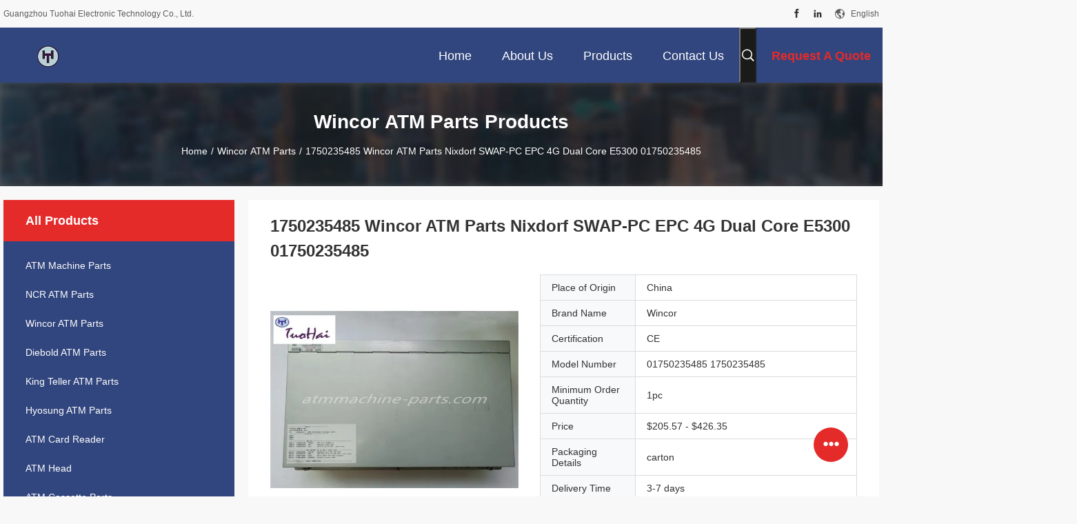

--- FILE ---
content_type: text/html
request_url: https://www.atmmachine-parts.com/sale-14466374-1750235485-wincor-atm-parts-nixdorf-swap-pc-epc-4g-dual-core-e5300-01750235485.html
body_size: 30843
content:

<!DOCTYPE html>
<html lang="en">
<head>
	<meta charset="utf-8">
	<meta http-equiv="X-UA-Compatible" content="IE=edge">
	<meta name="viewport" content="width=device-width, initial-scale=1.0">
    <title>1750235485 Wincor ATM Parts Nixdorf SWAP-PC EPC 4G Dual Core E5300 01750235485</title>
	    <meta name="keywords" content="1750235485 Wincor ATM Parts, E5300 Wincor ATM Parts, Wincor ATM Parts" />
            <meta name="description" content="High quality 1750235485 Wincor ATM Parts Nixdorf SWAP-PC EPC 4G Dual Core E5300 01750235485 from China, China's leading product market 1750235485 Wincor ATM Parts product, with strict quality control E5300 Wincor ATM Parts factories, producing high quality E5300 Wincor ATM Parts Products." />
    				<link rel='preload'
					  href=/photo/atmmachine-parts/sitetpl/style/common.css?ver=1753340669 as='style'><link type='text/css' rel='stylesheet'
					  href=/photo/atmmachine-parts/sitetpl/style/common.css?ver=1753340669 media='all'><meta property="og:title" content="1750235485 Wincor ATM Parts Nixdorf SWAP-PC EPC 4G Dual Core E5300 01750235485" />
<meta property="og:description" content="High quality 1750235485 Wincor ATM Parts Nixdorf SWAP-PC EPC 4G Dual Core E5300 01750235485 from China, China's leading product market 1750235485 Wincor ATM Parts product, with strict quality control E5300 Wincor ATM Parts factories, producing high quality E5300 Wincor ATM Parts Products." />
<meta property="og:type" content="product" />
<meta property="og:availability" content="instock" />
<meta property="og:site_name" content="Guangzhou Tuohai Electronic Technology Co., Ltd." />
<meta property="og:url" content="https://www.atmmachine-parts.com/sale-14466374-1750235485-wincor-atm-parts-nixdorf-swap-pc-epc-4g-dual-core-e5300-01750235485.html" />
<meta property="og:image" content="https://www.atmmachine-parts.com/photo/ps36757038-1750235485_wincor_atm_parts_nixdorf_swap_pc_epc_4g_dual_core_e5300_01750235485.jpg" />
<link rel="canonical" href="https://www.atmmachine-parts.com/sale-14466374-1750235485-wincor-atm-parts-nixdorf-swap-pc-epc-4g-dual-core-e5300-01750235485.html" />
<link rel="alternate" href="https://m.atmmachine-parts.com/sale-14466374-1750235485-wincor-atm-parts-nixdorf-swap-pc-epc-4g-dual-core-e5300-01750235485.html" media="only screen and (max-width: 640px)" />
<link rel="stylesheet" type="text/css" href="/js/guidefirstcommon.css" />
<style type="text/css">
/*<![CDATA[*/
.consent__cookie {position: fixed;top: 0;left: 0;width: 100%;height: 0%;z-index: 100000;}.consent__cookie_bg {position: fixed;top: 0;left: 0;width: 100%;height: 100%;background: #000;opacity: .6;display: none }.consent__cookie_rel {position: fixed;bottom:0;left: 0;width: 100%;background: #fff;display: -webkit-box;display: -ms-flexbox;display: flex;flex-wrap: wrap;padding: 24px 80px;-webkit-box-sizing: border-box;box-sizing: border-box;-webkit-box-pack: justify;-ms-flex-pack: justify;justify-content: space-between;-webkit-transition: all ease-in-out .3s;transition: all ease-in-out .3s }.consent__close {position: absolute;top: 20px;right: 20px;cursor: pointer }.consent__close svg {fill: #777 }.consent__close:hover svg {fill: #000 }.consent__cookie_box {flex: 1;word-break: break-word;}.consent__warm {color: #777;font-size: 16px;margin-bottom: 12px;line-height: 19px }.consent__title {color: #333;font-size: 20px;font-weight: 600;margin-bottom: 12px;line-height: 23px }.consent__itxt {color: #333;font-size: 14px;margin-bottom: 12px;display: -webkit-box;display: -ms-flexbox;display: flex;-webkit-box-align: center;-ms-flex-align: center;align-items: center }.consent__itxt i {display: -webkit-inline-box;display: -ms-inline-flexbox;display: inline-flex;width: 28px;height: 28px;border-radius: 50%;background: #e0f9e9;margin-right: 8px;-webkit-box-align: center;-ms-flex-align: center;align-items: center;-webkit-box-pack: center;-ms-flex-pack: center;justify-content: center }.consent__itxt svg {fill: #3ca860 }.consent__txt {color: #a6a6a6;font-size: 14px;margin-bottom: 8px;line-height: 17px }.consent__btns {display: -webkit-box;display: -ms-flexbox;display: flex;-webkit-box-orient: vertical;-webkit-box-direction: normal;-ms-flex-direction: column;flex-direction: column;-webkit-box-pack: center;-ms-flex-pack: center;justify-content: center;flex-shrink: 0;}.consent__btn {width: 280px;height: 40px;line-height: 40px;text-align: center;background: #3ca860;color: #fff;border-radius: 4px;margin: 8px 0;-webkit-box-sizing: border-box;box-sizing: border-box;cursor: pointer;font-size:14px}.consent__btn:hover {background: #00823b }.consent__btn.empty {color: #3ca860;border: 1px solid #3ca860;background: #fff }.consent__btn.empty:hover {background: #3ca860;color: #fff }.open .consent__cookie_bg {display: block }.open .consent__cookie_rel {bottom: 0 }@media (max-width: 760px) {.consent__btns {width: 100%;align-items: center;}.consent__cookie_rel {padding: 20px 24px }}.consent__cookie.open {display: block;}.consent__cookie {display: none;}
/*]]>*/
</style>
<style type="text/css">
/*<![CDATA[*/
@media only screen and (max-width:640px){.contact_now_dialog .content-wrap .desc{background-image:url(/images/cta_images/bg_s.png) !important}}.contact_now_dialog .content-wrap .content-wrap_header .cta-close{background-image:url(/images/cta_images/sprite.png) !important}.contact_now_dialog .content-wrap .desc{background-image:url(/images/cta_images/bg_l.png) !important}.contact_now_dialog .content-wrap .cta-btn i{background-image:url(/images/cta_images/sprite.png) !important}.contact_now_dialog .content-wrap .head-tip img{content:url(/images/cta_images/cta_contact_now.png) !important}.cusim{background-image:url(/images/imicon/im.svg) !important}.cuswa{background-image:url(/images/imicon/wa.png) !important}.cusall{background-image:url(/images/imicon/allchat.svg) !important}
/*]]>*/
</style>
<script type="text/javascript" src="/js/guidefirstcommon.js"></script>
<script type="text/javascript">
/*<![CDATA[*/
window.isvideotpl = 1;window.detailurl = '/sale-14466374-1750235485-wincor-atm-parts-nixdorf-swap-pc-epc-4g-dual-core-e5300-01750235485.html';
var colorUrl = '';var isShowGuide = 2;var showGuideColor = 0;var im_appid = 10003;var im_msg="Good day, what product are you looking for?";

var cta_cid = 50123;var use_defaulProductInfo = 1;var cta_pid = 14466374;var test_company = 0;var webim_domain = '';var company_type = 0;var cta_equipment = 'pc'; var setcookie = 'setwebimCookie(68204,14466374,0)'; var whatsapplink = "https://wa.me/8618027360885?text=Hi%2C+I%27m+interested+in+1750235485+Wincor+ATM+Parts+Nixdorf+SWAP-PC+EPC+4G+Dual+Core+E5300+01750235485."; function insertMeta(){var str = '<meta name="mobile-web-app-capable" content="yes" /><meta name="viewport" content="width=device-width, initial-scale=1.0" />';document.head.insertAdjacentHTML('beforeend',str);} var element = document.querySelector('a.footer_webim_a[href="/webim/webim_tab.html"]');if (element) {element.parentNode.removeChild(element);}

var colorUrl = '';
var aisearch = 0;
var selfUrl = '';
window.playerReportUrl='/vod/view_count/report';
var query_string = ["Products","Detail"];
var g_tp = '';
var customtplcolor = 99704;
var str_chat = 'chat';
				var str_call_now = 'call now';
var str_chat_now = 'chat now';
var str_contact1 = 'Get Best Price';var str_chat_lang='english';var str_contact2 = 'Get Price';var str_contact2 = 'Best Price';var str_contact = 'contact';
window.predomainsub = "";
/*]]>*/
</script>
</head>
<body>
<img src="/logo.gif" style="display:none" alt="logo"/>
<a style="display: none!important;" title="Guangzhou Tuohai Electronic Technology Co., Ltd." class="float-inquiry" href="/contactnow.html" onclick='setinquiryCookie("{\"showproduct\":1,\"pid\":\"14466374\",\"name\":\"1750235485 Wincor ATM Parts Nixdorf SWAP-PC EPC 4G Dual Core E5300 01750235485\",\"source_url\":\"\\/sale-14466374-1750235485-wincor-atm-parts-nixdorf-swap-pc-epc-4g-dual-core-e5300-01750235485.html\",\"picurl\":\"\\/photo\\/pd36757038-1750235485_wincor_atm_parts_nixdorf_swap_pc_epc_4g_dual_core_e5300_01750235485.jpg\",\"propertyDetail\":[[\"Product name\",\"Wincor Nixdorf SWAP-PC EPC 4G DualCore E5300\"],[\"P\\/n\",\"01750235485 1750235485\"],[\"Warranty\",\"3 months\"],[\"Payment Term\",\"T\\/T,Western Union\"]],\"company_name\":null,\"picurl_c\":\"\\/photo\\/pc36757038-1750235485_wincor_atm_parts_nixdorf_swap_pc_epc_4g_dual_core_e5300_01750235485.jpg\",\"price\":\"$205.57 - $426.35\",\"username\":\"Kathryn\",\"viewTime\":\"Last Login : 5 hours 15 minutes ago\",\"subject\":\"How much for your 1750235485 Wincor ATM Parts Nixdorf SWAP-PC EPC 4G Dual Core E5300 01750235485\",\"countrycode\":\"US\"}");'></a>
<script>
var originProductInfo = '';
var originProductInfo = {"showproduct":1,"pid":"14466374","name":"1750235485 Wincor ATM Parts Nixdorf SWAP-PC EPC 4G Dual Core E5300 01750235485","source_url":"\/sale-14466374-1750235485-wincor-atm-parts-nixdorf-swap-pc-epc-4g-dual-core-e5300-01750235485.html","picurl":"\/photo\/pd36757038-1750235485_wincor_atm_parts_nixdorf_swap_pc_epc_4g_dual_core_e5300_01750235485.jpg","propertyDetail":[["Product name","Wincor Nixdorf SWAP-PC EPC 4G DualCore E5300"],["P\/n","01750235485 1750235485"],["Warranty","3 months"],["Payment Term","T\/T,Western Union"]],"company_name":null,"picurl_c":"\/photo\/pc36757038-1750235485_wincor_atm_parts_nixdorf_swap_pc_epc_4g_dual_core_e5300_01750235485.jpg","price":"$205.57 - $426.35","username":"Kathryn","viewTime":"Last Login : 7 hours 15 minutes ago","subject":"Can you supply 1750235485 Wincor ATM Parts Nixdorf SWAP-PC EPC 4G Dual Core E5300 01750235485 for us","countrycode":"US"};
var save_url = "/contactsave.html";
var update_url = "/updateinquiry.html";
var productInfo = {};
var defaulProductInfo = {};
var myDate = new Date();
var curDate = myDate.getFullYear()+'-'+(parseInt(myDate.getMonth())+1)+'-'+myDate.getDate();
var message = '';
var default_pop = 1;
var leaveMessageDialog = document.getElementsByClassName('leave-message-dialog')[0]; // 获取弹层
var _$$ = function (dom) {
    return document.querySelectorAll(dom);
};
resInfo = originProductInfo;
resInfo['name'] = resInfo['name'] || '';
defaulProductInfo.pid = resInfo['pid'];
defaulProductInfo.productName = resInfo['name'] ?? '';
defaulProductInfo.productInfo = resInfo['propertyDetail'];
defaulProductInfo.productImg = resInfo['picurl_c'];
defaulProductInfo.subject = resInfo['subject'] ?? '';
defaulProductInfo.productImgAlt = resInfo['name'] ?? '';
var inquirypopup_tmp = 1;
var message = 'Dear,'+'\r\n'+"I am interested in"+' '+trim(resInfo['name'])+", could you send me more details such as type, size, MOQ, material, etc."+'\r\n'+"Thanks!"+'\r\n'+"Waiting for your reply.";
var message_1 = 'Dear,'+'\r\n'+"I am interested in"+' '+trim(resInfo['name'])+", could you send me more details such as type, size, MOQ, material, etc."+'\r\n'+"Thanks!"+'\r\n'+"Waiting for your reply.";
var message_2 = 'Hello,'+'\r\n'+"I am looking for"+' '+trim(resInfo['name'])+", please send me the price, specification and picture."+'\r\n'+"Your swift response will be highly appreciated."+'\r\n'+"Feel free to contact me for more information."+'\r\n'+"Thanks a lot.";
var message_3 = 'Hello,'+'\r\n'+trim(resInfo['name'])+' '+"meets my expectations."+'\r\n'+"Please give me the best price and some other product information."+'\r\n'+"Feel free to contact me via my mail."+'\r\n'+"Thanks a lot.";

var message_4 = 'Dear,'+'\r\n'+"What is the FOB price on your"+' '+trim(resInfo['name'])+'?'+'\r\n'+"Which is the nearest port name?"+'\r\n'+"Please reply me as soon as possible, it would be better to share further information."+'\r\n'+"Regards!";
var message_5 = 'Hi there,'+'\r\n'+"I am very interested in your"+' '+trim(resInfo['name'])+'.'+'\r\n'+"Please send me your product details."+'\r\n'+"Looking forward to your quick reply."+'\r\n'+"Feel free to contact me by mail."+'\r\n'+"Regards!";

var message_6 = 'Dear,'+'\r\n'+"Please provide us with information about your"+' '+trim(resInfo['name'])+", such as type, size, material, and of course the best price."+'\r\n'+"Looking forward to your quick reply."+'\r\n'+"Thank you!";
var message_7 = 'Dear,'+'\r\n'+"Can you supply"+' '+trim(resInfo['name'])+" for us?"+'\r\n'+"First we want a price list and some product details."+'\r\n'+"I hope to get reply asap and look forward to cooperation."+'\r\n'+"Thank you very much.";
var message_8 = 'hi,'+'\r\n'+"I am looking for"+' '+trim(resInfo['name'])+", please give me some more detailed product information."+'\r\n'+"I look forward to your reply."+'\r\n'+"Thank you!";
var message_9 = 'Hello,'+'\r\n'+"Your"+' '+trim(resInfo['name'])+" meets my requirements very well."+'\r\n'+"Please send me the price, specification, and similar model will be OK."+'\r\n'+"Feel free to chat with me."+'\r\n'+"Thanks!";
var message_10 = 'Dear,'+'\r\n'+"I want to know more about the details and quotation of"+' '+trim(resInfo['name'])+'.'+'\r\n'+"Feel free to contact me."+'\r\n'+"Regards!";

var r = getRandom(1,10);

defaulProductInfo.message = eval("message_"+r);
    defaulProductInfo.message = eval("message_"+r);
        var mytAjax = {

    post: function(url, data, fn) {
        var xhr = new XMLHttpRequest();
        xhr.open("POST", url, true);
        xhr.setRequestHeader("Content-Type", "application/x-www-form-urlencoded;charset=UTF-8");
        xhr.setRequestHeader("X-Requested-With", "XMLHttpRequest");
        xhr.setRequestHeader('Content-Type','text/plain;charset=UTF-8');
        xhr.onreadystatechange = function() {
            if(xhr.readyState == 4 && (xhr.status == 200 || xhr.status == 304)) {
                fn.call(this, xhr.responseText);
            }
        };
        xhr.send(data);
    },

    postform: function(url, data, fn) {
        var xhr = new XMLHttpRequest();
        xhr.open("POST", url, true);
        xhr.setRequestHeader("X-Requested-With", "XMLHttpRequest");
        xhr.onreadystatechange = function() {
            if(xhr.readyState == 4 && (xhr.status == 200 || xhr.status == 304)) {
                fn.call(this, xhr.responseText);
            }
        };
        xhr.send(data);
    }
};
/*window.onload = function(){
    leaveMessageDialog = document.getElementsByClassName('leave-message-dialog')[0];
    if (window.localStorage.recordDialogStatus=='undefined' || (window.localStorage.recordDialogStatus!='undefined' && window.localStorage.recordDialogStatus != curDate)) {
        setTimeout(function(){
            if(parseInt(inquirypopup_tmp%10) == 1){
                creatDialog(defaulProductInfo, 1);
            }
        }, 6000);
    }
};*/
function trim(str)
{
    str = str.replace(/(^\s*)/g,"");
    return str.replace(/(\s*$)/g,"");
};
function getRandom(m,n){
    var num = Math.floor(Math.random()*(m - n) + n);
    return num;
};
function strBtn(param) {

    var starattextarea = document.getElementById("textareamessage").value.length;
    var email = document.getElementById("startEmail").value;

    var default_tip = document.querySelectorAll(".watermark_container").length;
    if (20 < starattextarea && starattextarea < 3000) {
        if(default_tip>0){
            document.getElementById("textareamessage1").parentNode.parentNode.nextElementSibling.style.display = "none";
        }else{
            document.getElementById("textareamessage1").parentNode.nextElementSibling.style.display = "none";
        }

    } else {
        if(default_tip>0){
            document.getElementById("textareamessage1").parentNode.parentNode.nextElementSibling.style.display = "block";
        }else{
            document.getElementById("textareamessage1").parentNode.nextElementSibling.style.display = "block";
        }

        return;
    }

    // var re = /^([a-zA-Z0-9_-])+@([a-zA-Z0-9_-])+\.([a-zA-Z0-9_-])+/i;/*邮箱不区分大小写*/
    var re = /^[a-zA-Z0-9][\w-]*(\.?[\w-]+)*@[a-zA-Z0-9-]+(\.[a-zA-Z0-9]+)+$/i;
    if (!re.test(email)) {
        document.getElementById("startEmail").nextElementSibling.style.display = "block";
        return;
    } else {
        document.getElementById("startEmail").nextElementSibling.style.display = "none";
    }

    var subject = document.getElementById("pop_subject").value;
    var pid = document.getElementById("pop_pid").value;
    var message = document.getElementById("textareamessage").value;
    var sender_email = document.getElementById("startEmail").value;
    var tel = '';
    if (document.getElementById("tel0") != undefined && document.getElementById("tel0") != '')
        tel = document.getElementById("tel0").value;
    var form_serialize = '&tel='+tel;

    form_serialize = form_serialize.replace(/\+/g, "%2B");
    mytAjax.post(save_url,"pid="+pid+"&subject="+subject+"&email="+sender_email+"&message="+(message)+form_serialize,function(res){
        var mes = JSON.parse(res);
        if(mes.status == 200){
            var iid = mes.iid;
            document.getElementById("pop_iid").value = iid;
            document.getElementById("pop_uuid").value = mes.uuid;

            if(typeof gtag_report_conversion === "function"){
                gtag_report_conversion();//执行统计js代码
            }
            if(typeof fbq === "function"){
                fbq('track','Purchase');//执行统计js代码
            }
        }
    });
    for (var index = 0; index < document.querySelectorAll(".dialog-content-pql").length; index++) {
        document.querySelectorAll(".dialog-content-pql")[index].style.display = "none";
    };
    $('#idphonepql').val(tel);
    document.getElementById("dialog-content-pql-id").style.display = "block";
    ;
};
function twoBtnOk(param) {

    var selectgender = document.getElementById("Mr").innerHTML;
    var iid = document.getElementById("pop_iid").value;
    var sendername = document.getElementById("idnamepql").value;
    var senderphone = document.getElementById("idphonepql").value;
    var sendercname = document.getElementById("idcompanypql").value;
    var uuid = document.getElementById("pop_uuid").value;
    var gender = 2;
    if(selectgender == 'Mr.') gender = 0;
    if(selectgender == 'Mrs.') gender = 1;
    var pid = document.getElementById("pop_pid").value;
    var form_serialize = '';

        form_serialize = form_serialize.replace(/\+/g, "%2B");

    mytAjax.post(update_url,"iid="+iid+"&gender="+gender+"&uuid="+uuid+"&name="+(sendername)+"&tel="+(senderphone)+"&company="+(sendercname)+form_serialize,function(res){});

    for (var index = 0; index < document.querySelectorAll(".dialog-content-pql").length; index++) {
        document.querySelectorAll(".dialog-content-pql")[index].style.display = "none";
    };
    document.getElementById("dialog-content-pql-ok").style.display = "block";

};
function toCheckMust(name) {
    $('#'+name+'error').hide();
}
function handClidk(param) {
    var starattextarea = document.getElementById("textareamessage1").value.length;
    var email = document.getElementById("startEmail1").value;
    var default_tip = document.querySelectorAll(".watermark_container").length;
    if (20 < starattextarea && starattextarea < 3000) {
        if(default_tip>0){
            document.getElementById("textareamessage1").parentNode.parentNode.nextElementSibling.style.display = "none";
        }else{
            document.getElementById("textareamessage1").parentNode.nextElementSibling.style.display = "none";
        }

    } else {
        if(default_tip>0){
            document.getElementById("textareamessage1").parentNode.parentNode.nextElementSibling.style.display = "block";
        }else{
            document.getElementById("textareamessage1").parentNode.nextElementSibling.style.display = "block";
        }

        return;
    }

    // var re = /^([a-zA-Z0-9_-])+@([a-zA-Z0-9_-])+\.([a-zA-Z0-9_-])+/i;
    var re = /^[a-zA-Z0-9][\w-]*(\.?[\w-]+)*@[a-zA-Z0-9-]+(\.[a-zA-Z0-9]+)+$/i;
    if (!re.test(email)) {
        document.getElementById("startEmail1").nextElementSibling.style.display = "block";
        return;
    } else {
        document.getElementById("startEmail1").nextElementSibling.style.display = "none";
    }

    var subject = document.getElementById("pop_subject").value;
    var pid = document.getElementById("pop_pid").value;
    var message = document.getElementById("textareamessage1").value;
    var sender_email = document.getElementById("startEmail1").value;
    var form_serialize = tel = '';
    if (document.getElementById("tel1") != undefined && document.getElementById("tel1") != '')
        tel = document.getElementById("tel1").value;
        mytAjax.post(save_url,"email="+sender_email+"&tel="+tel+"&pid="+pid+"&message="+message+"&subject="+subject+form_serialize,function(res){

        var mes = JSON.parse(res);
        if(mes.status == 200){
            var iid = mes.iid;
            document.getElementById("pop_iid").value = iid;
            document.getElementById("pop_uuid").value = mes.uuid;
            if(typeof gtag_report_conversion === "function"){
                gtag_report_conversion();//执行统计js代码
            }
        }

    });
    for (var index = 0; index < document.querySelectorAll(".dialog-content-pql").length; index++) {
        document.querySelectorAll(".dialog-content-pql")[index].style.display = "none";
    };
    $('#idphonepql').val(tel);
    document.getElementById("dialog-content-pql-id").style.display = "block";

};
window.addEventListener('load', function () {
    $('.checkbox-wrap label').each(function(){
        if($(this).find('input').prop('checked')){
            $(this).addClass('on')
        }else {
            $(this).removeClass('on')
        }
    })
    $(document).on('click', '.checkbox-wrap label' , function(ev){
        if (ev.target.tagName.toUpperCase() != 'INPUT') {
            $(this).toggleClass('on')
        }
    })
})

function hand_video(pdata) {
    data = JSON.parse(pdata);
    productInfo.productName = data.productName;
    productInfo.productInfo = data.productInfo;
    productInfo.productImg = data.productImg;
    productInfo.subject = data.subject;

    var message = 'Dear,'+'\r\n'+"I am interested in"+' '+trim(data.productName)+", could you send me more details such as type, size, quantity, material, etc."+'\r\n'+"Thanks!"+'\r\n'+"Waiting for your reply.";

    var message = 'Dear,'+'\r\n'+"I am interested in"+' '+trim(data.productName)+", could you send me more details such as type, size, MOQ, material, etc."+'\r\n'+"Thanks!"+'\r\n'+"Waiting for your reply.";
    var message_1 = 'Dear,'+'\r\n'+"I am interested in"+' '+trim(data.productName)+", could you send me more details such as type, size, MOQ, material, etc."+'\r\n'+"Thanks!"+'\r\n'+"Waiting for your reply.";
    var message_2 = 'Hello,'+'\r\n'+"I am looking for"+' '+trim(data.productName)+", please send me the price, specification and picture."+'\r\n'+"Your swift response will be highly appreciated."+'\r\n'+"Feel free to contact me for more information."+'\r\n'+"Thanks a lot.";
    var message_3 = 'Hello,'+'\r\n'+trim(data.productName)+' '+"meets my expectations."+'\r\n'+"Please give me the best price and some other product information."+'\r\n'+"Feel free to contact me via my mail."+'\r\n'+"Thanks a lot.";

    var message_4 = 'Dear,'+'\r\n'+"What is the FOB price on your"+' '+trim(data.productName)+'?'+'\r\n'+"Which is the nearest port name?"+'\r\n'+"Please reply me as soon as possible, it would be better to share further information."+'\r\n'+"Regards!";
    var message_5 = 'Hi there,'+'\r\n'+"I am very interested in your"+' '+trim(data.productName)+'.'+'\r\n'+"Please send me your product details."+'\r\n'+"Looking forward to your quick reply."+'\r\n'+"Feel free to contact me by mail."+'\r\n'+"Regards!";

    var message_6 = 'Dear,'+'\r\n'+"Please provide us with information about your"+' '+trim(data.productName)+", such as type, size, material, and of course the best price."+'\r\n'+"Looking forward to your quick reply."+'\r\n'+"Thank you!";
    var message_7 = 'Dear,'+'\r\n'+"Can you supply"+' '+trim(data.productName)+" for us?"+'\r\n'+"First we want a price list and some product details."+'\r\n'+"I hope to get reply asap and look forward to cooperation."+'\r\n'+"Thank you very much.";
    var message_8 = 'hi,'+'\r\n'+"I am looking for"+' '+trim(data.productName)+", please give me some more detailed product information."+'\r\n'+"I look forward to your reply."+'\r\n'+"Thank you!";
    var message_9 = 'Hello,'+'\r\n'+"Your"+' '+trim(data.productName)+" meets my requirements very well."+'\r\n'+"Please send me the price, specification, and similar model will be OK."+'\r\n'+"Feel free to chat with me."+'\r\n'+"Thanks!";
    var message_10 = 'Dear,'+'\r\n'+"I want to know more about the details and quotation of"+' '+trim(data.productName)+'.'+'\r\n'+"Feel free to contact me."+'\r\n'+"Regards!";

    var r = getRandom(1,10);

    productInfo.message = eval("message_"+r);
            if(parseInt(inquirypopup_tmp/10) == 1){
        productInfo.message = "";
    }
    productInfo.pid = data.pid;
    creatDialog(productInfo, 2);
};

function handDialog(pdata) {
    data = JSON.parse(pdata);
    productInfo.productName = data.productName;
    productInfo.productInfo = data.productInfo;
    productInfo.productImg = data.productImg;
    productInfo.subject = data.subject;

    var message = 'Dear,'+'\r\n'+"I am interested in"+' '+trim(data.productName)+", could you send me more details such as type, size, quantity, material, etc."+'\r\n'+"Thanks!"+'\r\n'+"Waiting for your reply.";

    var message = 'Dear,'+'\r\n'+"I am interested in"+' '+trim(data.productName)+", could you send me more details such as type, size, MOQ, material, etc."+'\r\n'+"Thanks!"+'\r\n'+"Waiting for your reply.";
    var message_1 = 'Dear,'+'\r\n'+"I am interested in"+' '+trim(data.productName)+", could you send me more details such as type, size, MOQ, material, etc."+'\r\n'+"Thanks!"+'\r\n'+"Waiting for your reply.";
    var message_2 = 'Hello,'+'\r\n'+"I am looking for"+' '+trim(data.productName)+", please send me the price, specification and picture."+'\r\n'+"Your swift response will be highly appreciated."+'\r\n'+"Feel free to contact me for more information."+'\r\n'+"Thanks a lot.";
    var message_3 = 'Hello,'+'\r\n'+trim(data.productName)+' '+"meets my expectations."+'\r\n'+"Please give me the best price and some other product information."+'\r\n'+"Feel free to contact me via my mail."+'\r\n'+"Thanks a lot.";

    var message_4 = 'Dear,'+'\r\n'+"What is the FOB price on your"+' '+trim(data.productName)+'?'+'\r\n'+"Which is the nearest port name?"+'\r\n'+"Please reply me as soon as possible, it would be better to share further information."+'\r\n'+"Regards!";
    var message_5 = 'Hi there,'+'\r\n'+"I am very interested in your"+' '+trim(data.productName)+'.'+'\r\n'+"Please send me your product details."+'\r\n'+"Looking forward to your quick reply."+'\r\n'+"Feel free to contact me by mail."+'\r\n'+"Regards!";

    var message_6 = 'Dear,'+'\r\n'+"Please provide us with information about your"+' '+trim(data.productName)+", such as type, size, material, and of course the best price."+'\r\n'+"Looking forward to your quick reply."+'\r\n'+"Thank you!";
    var message_7 = 'Dear,'+'\r\n'+"Can you supply"+' '+trim(data.productName)+" for us?"+'\r\n'+"First we want a price list and some product details."+'\r\n'+"I hope to get reply asap and look forward to cooperation."+'\r\n'+"Thank you very much.";
    var message_8 = 'hi,'+'\r\n'+"I am looking for"+' '+trim(data.productName)+", please give me some more detailed product information."+'\r\n'+"I look forward to your reply."+'\r\n'+"Thank you!";
    var message_9 = 'Hello,'+'\r\n'+"Your"+' '+trim(data.productName)+" meets my requirements very well."+'\r\n'+"Please send me the price, specification, and similar model will be OK."+'\r\n'+"Feel free to chat with me."+'\r\n'+"Thanks!";
    var message_10 = 'Dear,'+'\r\n'+"I want to know more about the details and quotation of"+' '+trim(data.productName)+'.'+'\r\n'+"Feel free to contact me."+'\r\n'+"Regards!";

    var r = getRandom(1,10);
    productInfo.message = eval("message_"+r);
            if(parseInt(inquirypopup_tmp/10) == 1){
        productInfo.message = "";
    }
    productInfo.pid = data.pid;
    creatDialog(productInfo, 2);
};

function closepql(param) {

    leaveMessageDialog.style.display = 'none';
};

function closepql2(param) {

    for (var index = 0; index < document.querySelectorAll(".dialog-content-pql").length; index++) {
        document.querySelectorAll(".dialog-content-pql")[index].style.display = "none";
    };
    document.getElementById("dialog-content-pql-ok").style.display = "block";
};

function decodeHtmlEntities(str) {
    var tempElement = document.createElement('div');
    tempElement.innerHTML = str;
    return tempElement.textContent || tempElement.innerText || '';
}

function initProduct(productInfo,type){

    productInfo.productName = decodeHtmlEntities(productInfo.productName);
    productInfo.message = decodeHtmlEntities(productInfo.message);

    leaveMessageDialog = document.getElementsByClassName('leave-message-dialog')[0];
    leaveMessageDialog.style.display = "block";
    if(type == 3){
        var popinquiryemail = document.getElementById("popinquiryemail").value;
        _$$("#startEmail1")[0].value = popinquiryemail;
    }else{
        _$$("#startEmail1")[0].value = "";
    }
    _$$("#startEmail")[0].value = "";
    _$$("#idnamepql")[0].value = "";
    _$$("#idphonepql")[0].value = "";
    _$$("#idcompanypql")[0].value = "";

    _$$("#pop_pid")[0].value = productInfo.pid;
    _$$("#pop_subject")[0].value = productInfo.subject;
    
    if(parseInt(inquirypopup_tmp/10) == 1){
        productInfo.message = "";
    }

    _$$("#textareamessage1")[0].value = productInfo.message;
    _$$("#textareamessage")[0].value = productInfo.message;

    _$$("#dialog-content-pql-id .titlep")[0].innerHTML = productInfo.productName;
    _$$("#dialog-content-pql-id img")[0].setAttribute("src", productInfo.productImg);
    _$$("#dialog-content-pql-id img")[0].setAttribute("alt", productInfo.productImgAlt);

    _$$("#dialog-content-pql-id-hand img")[0].setAttribute("src", productInfo.productImg);
    _$$("#dialog-content-pql-id-hand img")[0].setAttribute("alt", productInfo.productImgAlt);
    _$$("#dialog-content-pql-id-hand .titlep")[0].innerHTML = productInfo.productName;

    if (productInfo.productInfo.length > 0) {
        var ul2, ul;
        ul = document.createElement("ul");
        for (var index = 0; index < productInfo.productInfo.length; index++) {
            var el = productInfo.productInfo[index];
            var li = document.createElement("li");
            var span1 = document.createElement("span");
            span1.innerHTML = el[0] + ":";
            var span2 = document.createElement("span");
            span2.innerHTML = el[1];
            li.appendChild(span1);
            li.appendChild(span2);
            ul.appendChild(li);

        }
        ul2 = ul.cloneNode(true);
        if (type === 1) {
            _$$("#dialog-content-pql-id .left")[0].replaceChild(ul, _$$("#dialog-content-pql-id .left ul")[0]);
        } else {
            _$$("#dialog-content-pql-id-hand .left")[0].replaceChild(ul2, _$$("#dialog-content-pql-id-hand .left ul")[0]);
            _$$("#dialog-content-pql-id .left")[0].replaceChild(ul, _$$("#dialog-content-pql-id .left ul")[0]);
        }
    };
    for (var index = 0; index < _$$("#dialog-content-pql-id .right ul li").length; index++) {
        _$$("#dialog-content-pql-id .right ul li")[index].addEventListener("click", function (params) {
            _$$("#dialog-content-pql-id .right #Mr")[0].innerHTML = this.innerHTML
        }, false)

    };

};
function closeInquiryCreateDialog() {
    document.getElementById("xuanpan_dialog_box_pql").style.display = "none";
};
function showInquiryCreateDialog() {
    document.getElementById("xuanpan_dialog_box_pql").style.display = "block";
};
function submitPopInquiry(){
    var message = document.getElementById("inquiry_message").value;
    var email = document.getElementById("inquiry_email").value;
    var subject = defaulProductInfo.subject;
    var pid = defaulProductInfo.pid;
    if (email === undefined) {
        showInquiryCreateDialog();
        document.getElementById("inquiry_email").style.border = "1px solid red";
        return false;
    };
    if (message === undefined) {
        showInquiryCreateDialog();
        document.getElementById("inquiry_message").style.border = "1px solid red";
        return false;
    };
    if (email.search(/^\w+((-\w+)|(\.\w+))*\@[A-Za-z0-9]+((\.|-)[A-Za-z0-9]+)*\.[A-Za-z0-9]+$/) == -1) {
        document.getElementById("inquiry_email").style.border= "1px solid red";
        showInquiryCreateDialog();
        return false;
    } else {
        document.getElementById("inquiry_email").style.border= "";
    };
    if (message.length < 20 || message.length >3000) {
        showInquiryCreateDialog();
        document.getElementById("inquiry_message").style.border = "1px solid red";
        return false;
    } else {
        document.getElementById("inquiry_message").style.border = "";
    };
    var tel = '';
    if (document.getElementById("tel") != undefined && document.getElementById("tel") != '')
        tel = document.getElementById("tel").value;

    mytAjax.post(save_url,"pid="+pid+"&subject="+subject+"&email="+email+"&message="+(message)+'&tel='+tel,function(res){
        var mes = JSON.parse(res);
        if(mes.status == 200){
            var iid = mes.iid;
            document.getElementById("pop_iid").value = iid;
            document.getElementById("pop_uuid").value = mes.uuid;

        }
    });
    initProduct(defaulProductInfo);
    for (var index = 0; index < document.querySelectorAll(".dialog-content-pql").length; index++) {
        document.querySelectorAll(".dialog-content-pql")[index].style.display = "none";
    };
    $('#idphonepql').val(tel);
    document.getElementById("dialog-content-pql-id").style.display = "block";

};

//带附件上传
function submitPopInquiryfile(email_id,message_id,check_sort,name_id,phone_id,company_id,attachments){

    if(typeof(check_sort) == 'undefined'){
        check_sort = 0;
    }
    var message = document.getElementById(message_id).value;
    var email = document.getElementById(email_id).value;
    var attachments = document.getElementById(attachments).value;
    if(typeof(name_id) !== 'undefined' && name_id != ""){
        var name  = document.getElementById(name_id).value;
    }
    if(typeof(phone_id) !== 'undefined' && phone_id != ""){
        var phone = document.getElementById(phone_id).value;
    }
    if(typeof(company_id) !== 'undefined' && company_id != ""){
        var company = document.getElementById(company_id).value;
    }
    var subject = defaulProductInfo.subject;
    var pid = defaulProductInfo.pid;

    if(check_sort == 0){
        if (email === undefined) {
            showInquiryCreateDialog();
            document.getElementById(email_id).style.border = "1px solid red";
            return false;
        };
        if (message === undefined) {
            showInquiryCreateDialog();
            document.getElementById(message_id).style.border = "1px solid red";
            return false;
        };

        if (email.search(/^\w+((-\w+)|(\.\w+))*\@[A-Za-z0-9]+((\.|-)[A-Za-z0-9]+)*\.[A-Za-z0-9]+$/) == -1) {
            document.getElementById(email_id).style.border= "1px solid red";
            showInquiryCreateDialog();
            return false;
        } else {
            document.getElementById(email_id).style.border= "";
        };
        if (message.length < 20 || message.length >3000) {
            showInquiryCreateDialog();
            document.getElementById(message_id).style.border = "1px solid red";
            return false;
        } else {
            document.getElementById(message_id).style.border = "";
        };
    }else{

        if (message === undefined) {
            showInquiryCreateDialog();
            document.getElementById(message_id).style.border = "1px solid red";
            return false;
        };

        if (email === undefined) {
            showInquiryCreateDialog();
            document.getElementById(email_id).style.border = "1px solid red";
            return false;
        };

        if (message.length < 20 || message.length >3000) {
            showInquiryCreateDialog();
            document.getElementById(message_id).style.border = "1px solid red";
            return false;
        } else {
            document.getElementById(message_id).style.border = "";
        };

        if (email.search(/^\w+((-\w+)|(\.\w+))*\@[A-Za-z0-9]+((\.|-)[A-Za-z0-9]+)*\.[A-Za-z0-9]+$/) == -1) {
            document.getElementById(email_id).style.border= "1px solid red";
            showInquiryCreateDialog();
            return false;
        } else {
            document.getElementById(email_id).style.border= "";
        };

    };

    mytAjax.post(save_url,"pid="+pid+"&subject="+subject+"&email="+email+"&message="+message+"&company="+company+"&attachments="+attachments,function(res){
        var mes = JSON.parse(res);
        if(mes.status == 200){
            var iid = mes.iid;
            document.getElementById("pop_iid").value = iid;
            document.getElementById("pop_uuid").value = mes.uuid;

            if(typeof gtag_report_conversion === "function"){
                gtag_report_conversion();//执行统计js代码
            }
            if(typeof fbq === "function"){
                fbq('track','Purchase');//执行统计js代码
            }
        }
    });
    initProduct(defaulProductInfo);

    if(name !== undefined && name != ""){
        _$$("#idnamepql")[0].value = name;
    }

    if(phone !== undefined && phone != ""){
        _$$("#idphonepql")[0].value = phone;
    }

    if(company !== undefined && company != ""){
        _$$("#idcompanypql")[0].value = company;
    }

    for (var index = 0; index < document.querySelectorAll(".dialog-content-pql").length; index++) {
        document.querySelectorAll(".dialog-content-pql")[index].style.display = "none";
    };
    document.getElementById("dialog-content-pql-id").style.display = "block";

};
function submitPopInquiryByParam(email_id,message_id,check_sort,name_id,phone_id,company_id){

    if(typeof(check_sort) == 'undefined'){
        check_sort = 0;
    }

    var senderphone = '';
    var message = document.getElementById(message_id).value;
    var email = document.getElementById(email_id).value;
    if(typeof(name_id) !== 'undefined' && name_id != ""){
        var name  = document.getElementById(name_id).value;
    }
    if(typeof(phone_id) !== 'undefined' && phone_id != ""){
        var phone = document.getElementById(phone_id).value;
        senderphone = phone;
    }
    if(typeof(company_id) !== 'undefined' && company_id != ""){
        var company = document.getElementById(company_id).value;
    }
    var subject = defaulProductInfo.subject;
    var pid = defaulProductInfo.pid;

    if(check_sort == 0){
        if (email === undefined) {
            showInquiryCreateDialog();
            document.getElementById(email_id).style.border = "1px solid red";
            return false;
        };
        if (message === undefined) {
            showInquiryCreateDialog();
            document.getElementById(message_id).style.border = "1px solid red";
            return false;
        };

        if (email.search(/^\w+((-\w+)|(\.\w+))*\@[A-Za-z0-9]+((\.|-)[A-Za-z0-9]+)*\.[A-Za-z0-9]+$/) == -1) {
            document.getElementById(email_id).style.border= "1px solid red";
            showInquiryCreateDialog();
            return false;
        } else {
            document.getElementById(email_id).style.border= "";
        };
        if (message.length < 20 || message.length >3000) {
            showInquiryCreateDialog();
            document.getElementById(message_id).style.border = "1px solid red";
            return false;
        } else {
            document.getElementById(message_id).style.border = "";
        };
    }else{

        if (message === undefined) {
            showInquiryCreateDialog();
            document.getElementById(message_id).style.border = "1px solid red";
            return false;
        };

        if (email === undefined) {
            showInquiryCreateDialog();
            document.getElementById(email_id).style.border = "1px solid red";
            return false;
        };

        if (message.length < 20 || message.length >3000) {
            showInquiryCreateDialog();
            document.getElementById(message_id).style.border = "1px solid red";
            return false;
        } else {
            document.getElementById(message_id).style.border = "";
        };

        if (email.search(/^\w+((-\w+)|(\.\w+))*\@[A-Za-z0-9]+((\.|-)[A-Za-z0-9]+)*\.[A-Za-z0-9]+$/) == -1) {
            document.getElementById(email_id).style.border= "1px solid red";
            showInquiryCreateDialog();
            return false;
        } else {
            document.getElementById(email_id).style.border= "";
        };

    };

    var productsku = "";
    if($("#product_sku").length > 0){
        productsku = $("#product_sku").html();
    }

    mytAjax.post(save_url,"tel="+senderphone+"&pid="+pid+"&subject="+subject+"&email="+email+"&message="+message+"&messagesku="+encodeURI(productsku),function(res){
        var mes = JSON.parse(res);
        if(mes.status == 200){
            var iid = mes.iid;
            document.getElementById("pop_iid").value = iid;
            document.getElementById("pop_uuid").value = mes.uuid;

            if(typeof gtag_report_conversion === "function"){
                gtag_report_conversion();//执行统计js代码
            }
            if(typeof fbq === "function"){
                fbq('track','Purchase');//执行统计js代码
            }
        }
    });
    initProduct(defaulProductInfo);

    if(name !== undefined && name != ""){
        _$$("#idnamepql")[0].value = name;
    }

    if(phone !== undefined && phone != ""){
        _$$("#idphonepql")[0].value = phone;
    }

    if(company !== undefined && company != ""){
        _$$("#idcompanypql")[0].value = company;
    }

    for (var index = 0; index < document.querySelectorAll(".dialog-content-pql").length; index++) {
        document.querySelectorAll(".dialog-content-pql")[index].style.display = "none";

    };
    document.getElementById("dialog-content-pql-id").style.display = "block";

};

function creat_videoDialog(productInfo, type) {

    if(type == 1){
        if(default_pop != 1){
            return false;
        }
        window.localStorage.recordDialogStatus = curDate;
    }else{
        default_pop = 0;
    }
    initProduct(productInfo, type);
    if (type === 1) {
        // 自动弹出
        for (var index = 0; index < document.querySelectorAll(".dialog-content-pql").length; index++) {

            document.querySelectorAll(".dialog-content-pql")[index].style.display = "none";
        };
        document.getElementById("dialog-content-pql").style.display = "block";
    } else {
        // 手动弹出
        for (var index = 0; index < document.querySelectorAll(".dialog-content-pql").length; index++) {
            document.querySelectorAll(".dialog-content-pql")[index].style.display = "none";
        };
        document.getElementById("dialog-content-pql-id-hand").style.display = "block";
    }
}

function creatDialog(productInfo, type) {

    if(type == 1){
        if(default_pop != 1){
            return false;
        }
        window.localStorage.recordDialogStatus = curDate;
    }else{
        default_pop = 0;
    }
    initProduct(productInfo, type);
    if (type === 1) {
        // 自动弹出
        for (var index = 0; index < document.querySelectorAll(".dialog-content-pql").length; index++) {

            document.querySelectorAll(".dialog-content-pql")[index].style.display = "none";
        };
        document.getElementById("dialog-content-pql").style.display = "block";
    } else {
        // 手动弹出
        for (var index = 0; index < document.querySelectorAll(".dialog-content-pql").length; index++) {
            document.querySelectorAll(".dialog-content-pql")[index].style.display = "none";
        };
        document.getElementById("dialog-content-pql-id-hand").style.display = "block";
    }
}

//带邮箱信息打开询盘框 emailtype=1表示带入邮箱
function openDialog(emailtype){
    var type = 2;//不带入邮箱，手动弹出
    if(emailtype == 1){
        var popinquiryemail = document.getElementById("popinquiryemail").value;
        // var re = /^([a-zA-Z0-9_-])+@([a-zA-Z0-9_-])+\.([a-zA-Z0-9_-])+/i;
        var re = /^[a-zA-Z0-9][\w-]*(\.?[\w-]+)*@[a-zA-Z0-9-]+(\.[a-zA-Z0-9]+)+$/i;
        if (!re.test(popinquiryemail)) {
            //前端提示样式;
            showInquiryCreateDialog();
            document.getElementById("popinquiryemail").style.border = "1px solid red";
            return false;
        } else {
            //前端提示样式;
        }
        var type = 3;
    }
    creatDialog(defaulProductInfo,type);
}

//上传附件
function inquiryUploadFile(){
    var fileObj = document.querySelector("#fileId").files[0];
    //构建表单数据
    var formData = new FormData();
    var filesize = fileObj.size;
    if(filesize > 10485760 || filesize == 0) {
        document.getElementById("filetips").style.display = "block";
        return false;
    }else {
        document.getElementById("filetips").style.display = "none";
    }
    formData.append('popinquiryfile', fileObj);
    document.getElementById("quotefileform").reset();
    var save_url = "/inquiryuploadfile.html";
    mytAjax.postform(save_url,formData,function(res){
        var mes = JSON.parse(res);
        if(mes.status == 200){
            document.getElementById("uploader-file-info").innerHTML = document.getElementById("uploader-file-info").innerHTML + "<span class=op>"+mes.attfile.name+"<a class=delatt id=att"+mes.attfile.id+" onclick=delatt("+mes.attfile.id+");>Delete</a></span>";
            var nowattachs = document.getElementById("attachments").value;
            if( nowattachs !== ""){
                var attachs = JSON.parse(nowattachs);
                attachs[mes.attfile.id] = mes.attfile;
            }else{
                var attachs = {};
                attachs[mes.attfile.id] = mes.attfile;
            }
            document.getElementById("attachments").value = JSON.stringify(attachs);
        }
    });
}
//附件删除
function delatt(attid)
{
    var nowattachs = document.getElementById("attachments").value;
    if( nowattachs !== ""){
        var attachs = JSON.parse(nowattachs);
        if(attachs[attid] == ""){
            return false;
        }
        var formData = new FormData();
        var delfile = attachs[attid]['filename'];
        var save_url = "/inquirydelfile.html";
        if(delfile != "") {
            formData.append('delfile', delfile);
            mytAjax.postform(save_url, formData, function (res) {
                if(res !== "") {
                    var mes = JSON.parse(res);
                    if (mes.status == 200) {
                        delete attachs[attid];
                        document.getElementById("attachments").value = JSON.stringify(attachs);
                        var s = document.getElementById("att"+attid);
                        s.parentNode.remove();
                    }
                }
            });
        }
    }else{
        return false;
    }
}

</script>
<div class="leave-message-dialog" style="display: none">
<style>
    .leave-message-dialog .close:before, .leave-message-dialog .close:after{
        content:initial;
    }
</style>
<div class="dialog-content-pql" id="dialog-content-pql" style="display: none">
    <span class="close" onclick="closepql()"><img src="/images/close.png" alt="close"></span>
    <div class="title">
        <p class="firstp-pql">Leave a Message</p>
        <p class="lastp-pql">We will call you back soon!</p>
    </div>
    <div class="form">
        <div class="textarea">
            <textarea style='font-family: robot;'  name="" id="textareamessage" cols="30" rows="10" style="margin-bottom:14px;width:100%"
                placeholder="Please enter your inquiry details."></textarea>
        </div>
        <p class="error-pql"> <span class="icon-pql"><img src="/images/error.png" alt="Guangzhou Tuohai Electronic Technology Co., Ltd."></span> Your message must be between 20-3,000 characters!</p>
        <input id="startEmail" type="text" placeholder="Enter your E-mail" onkeydown="if(event.keyCode === 13){ strBtn();}">
        <p class="error-pql"><span class="icon-pql"><img src="/images/error.png" alt="Guangzhou Tuohai Electronic Technology Co., Ltd."></span> Please check your E-mail! </p>
                <div class="operations">
            <div class='btn' id="submitStart" type="submit" onclick="strBtn()">SUBMIT</div>
        </div>
            </div>
</div>
<div class="dialog-content-pql dialog-content-pql-id" id="dialog-content-pql-id" style="display:none">
            <p class="title">More information facilitates better communication.</p>
        <span class="close" onclick="closepql2()"><svg t="1648434466530" class="icon" viewBox="0 0 1024 1024" version="1.1" xmlns="http://www.w3.org/2000/svg" p-id="2198" width="16" height="16"><path d="M576 512l277.333333 277.333333-64 64-277.333333-277.333333L234.666667 853.333333 170.666667 789.333333l277.333333-277.333333L170.666667 234.666667 234.666667 170.666667l277.333333 277.333333L789.333333 170.666667 853.333333 234.666667 576 512z" fill="#444444" p-id="2199"></path></svg></span>
    <div class="left">
        <div class="img"><img></div>
        <p class="titlep"></p>
        <ul> </ul>
    </div>
    <div class="right">
                <div style="position: relative;">
            <div class="mr"> <span id="Mr">Mr.</span>
                <ul>
                    <li>Mr.</li>
                    <li>Mrs.</li>
                </ul>
            </div>
            <input style="text-indent: 80px;" type="text" id="idnamepql" placeholder="Input your name">
        </div>
        <input type="text"  id="idphonepql"  placeholder="Phone Number">
        <input type="text" id="idcompanypql"  placeholder="Company" onkeydown="if(event.keyCode === 13){ twoBtnOk();}">
                <div class="btn form_new" id="twoBtnOk" onclick="twoBtnOk()">OK</div>
    </div>
</div>

<div class="dialog-content-pql dialog-content-pql-ok" id="dialog-content-pql-ok" style="display:none">
            <p class="title">Submitted successfully!</p>
        <span class="close" onclick="closepql()"><svg t="1648434466530" class="icon" viewBox="0 0 1024 1024" version="1.1" xmlns="http://www.w3.org/2000/svg" p-id="2198" width="16" height="16"><path d="M576 512l277.333333 277.333333-64 64-277.333333-277.333333L234.666667 853.333333 170.666667 789.333333l277.333333-277.333333L170.666667 234.666667 234.666667 170.666667l277.333333 277.333333L789.333333 170.666667 853.333333 234.666667 576 512z" fill="#444444" p-id="2199"></path></svg></span>
    <div class="duihaook"></div>
        <p class="p1" style="text-align: center; font-size: 18px; margin-top: 14px;">We will call you back soon!</p>
    <div class="btn" onclick="closepql()" id="endOk" style="margin: 0 auto;margin-top: 50px;">OK</div>
</div>
<div class="dialog-content-pql dialog-content-pql-id dialog-content-pql-id-hand" id="dialog-content-pql-id-hand"
    style="display:none">
     <input type="hidden" name="pop_pid" id="pop_pid" value="0">
     <input type="hidden" name="pop_subject" id="pop_subject" value="">
     <input type="hidden" name="pop_iid" id="pop_iid" value="0">
     <input type="hidden" name="pop_uuid" id="pop_uuid" value="0">
            <div class="title">
            <p class="firstp-pql">Leave a Message</p>
            <p class="lastp-pql">We will call you back soon!</p>
        </div>
        <span class="close" onclick="closepql()"><svg t="1648434466530" class="icon" viewBox="0 0 1024 1024" version="1.1" xmlns="http://www.w3.org/2000/svg" p-id="2198" width="16" height="16"><path d="M576 512l277.333333 277.333333-64 64-277.333333-277.333333L234.666667 853.333333 170.666667 789.333333l277.333333-277.333333L170.666667 234.666667 234.666667 170.666667l277.333333 277.333333L789.333333 170.666667 853.333333 234.666667 576 512z" fill="#444444" p-id="2199"></path></svg></span>
    <div class="left">
        <div class="img"><img></div>
        <p class="titlep"></p>
        <ul> </ul>
    </div>
    <div class="right" style="float:right">
                <div class="form">
            <div class="textarea">
                <textarea style='font-family: robot;' name="message" id="textareamessage1" cols="30" rows="10"
                    placeholder="Please enter your inquiry details."></textarea>
            </div>
            <p class="error-pql"> <span class="icon-pql"><img src="/images/error.png" alt="Guangzhou Tuohai Electronic Technology Co., Ltd."></span> Your message must be between 20-3,000 characters!</p>

                            <input style="display:none" id="tel1" name="tel" type="text" oninput="value=value.replace(/[^0-9_+-]/g,'');" placeholder="Phone Number">
                        <input id='startEmail1' name='email' data-type='1' type='text'
                   placeholder="Enter your E-mail"
                   onkeydown='if(event.keyCode === 13){ handClidk();}'>
            
            <p class='error-pql'><span class='icon-pql'>
                    <img src="/images/error.png" alt="Guangzhou Tuohai Electronic Technology Co., Ltd."></span> Please check your E-mail!            </p>

            <div class="operations">
                <div class='btn' id="submitStart1" type="submit" onclick="handClidk()">SUBMIT</div>
            </div>
        </div>
    </div>
</div>
</div>
<div id="xuanpan_dialog_box_pql" class="xuanpan_dialog_box_pql"
    style="display:none;background:rgba(0,0,0,.6);width:100%;height:100%;position: fixed;top:0;left:0;z-index: 999999;">
    <div class="box_pql"
      style="width:526px;height:206px;background:rgba(255,255,255,1);opacity:1;border-radius:4px;position: absolute;left: 50%;top: 50%;transform: translate(-50%,-50%);">
      <div onclick="closeInquiryCreateDialog()" class="close close_create_dialog"
        style="cursor: pointer;height:42px;width:40px;float:right;padding-top: 16px;"><span
          style="display: inline-block;width: 25px;height: 2px;background: rgb(114, 114, 114);transform: rotate(45deg); "><span
            style="display: block;width: 25px;height: 2px;background: rgb(114, 114, 114);transform: rotate(-90deg); "></span></span>
      </div>
      <div
        style="height: 72px; overflow: hidden; text-overflow: ellipsis; display:-webkit-box;-ebkit-line-clamp: 3;-ebkit-box-orient: vertical; margin-top: 58px; padding: 0 84px; font-size: 18px; color: rgba(51, 51, 51, 1); text-align: center; ">
        Please leave your correct email and detailed requirements (20-3,000 characters).</div>
      <div onclick="closeInquiryCreateDialog()" class="close_create_dialog"
        style="width: 139px; height: 36px; background: rgba(253, 119, 34, 1); border-radius: 4px; margin: 16px auto; color: rgba(255, 255, 255, 1); font-size: 18px; line-height: 36px; text-align: center;">
        OK</div>
    </div>
</div>
<style type="text/css">.vr-asidebox {position: fixed; bottom: 290px; left: 16px; width: 160px; height: 90px; background: #eee; overflow: hidden; border: 4px solid rgba(4, 120, 237, 0.24); box-shadow: 0px 8px 16px rgba(0, 0, 0, 0.08); border-radius: 8px; display: none; z-index: 1000; } .vr-small {position: fixed; bottom: 290px; left: 16px; width: 72px; height: 90px; background: url(/images/ctm_icon_vr.png) no-repeat center; background-size: 69.5px; overflow: hidden; display: none; cursor: pointer; z-index: 1000; display: block; text-decoration: none; } .vr-group {position: relative; } .vr-animate {width: 160px; height: 90px; background: #eee; position: relative; } .js-marquee {/*margin-right: 0!important;*/ } .vr-link {position: absolute; top: 0; left: 0; width: 100%; height: 100%; display: none; } .vr-mask {position: absolute; top: 0px; left: 0px; width: 100%; height: 100%; display: block; background: #000; opacity: 0.4; } .vr-jump {position: absolute; top: 0px; left: 0px; width: 100%; height: 100%; display: block; background: url(/images/ctm_icon_see.png) no-repeat center center; background-size: 34px; font-size: 0; } .vr-close {position: absolute; top: 50%; right: 0px; width: 16px; height: 20px; display: block; transform: translate(0, -50%); background: rgba(255, 255, 255, 0.6); border-radius: 4px 0px 0px 4px; cursor: pointer; } .vr-close i {position: absolute; top: 0px; left: 0px; width: 100%; height: 100%; display: block; background: url(/images/ctm_icon_left.png) no-repeat center center; background-size: 16px; } .vr-group:hover .vr-link {display: block; } .vr-logo {position: absolute; top: 4px; left: 4px; width: 50px; height: 14px; background: url(/images/ctm_icon_vrshow.png) no-repeat; background-size: 48px; }
</style>

<style>
    .header_99704_101V2 .navigation li>a {
        display: block;
        color: #fff;
        font-size: 18px;
        height: 80px;
        line-height: 80px;
        position: relative;
        overflow: hidden;
        text-transform: capitalize;
    }
    .header_99704_101V2 .navigation li .sub-menu {
        position: absolute;
        min-width: 150px;
        left: 50%;
        top: 100%;
        z-index: 999;
        background-color: #fff;
        text-align: center;
        -webkit-transform: translateX(-50%);
        -moz-transform: translateX(-50%);
        -ms-transform: translateX(-50%);
        -o-transform: translateX(-50%);
        transform: translateX(-50%);
        display: none
    }
    .header_99704_101V2 .header-main .wrap-rule {
        position: relative;
        padding-left: 130px;
        height: 80px;
        overflow: unset;
    }
        .header_99704_101V2 .language-list li{
        display: flex;
        align-items: center;
        padding: 0px 10px;
    }
 .header_99704_101V2 .language-list li div:hover,
 .header_99704_101V2 .language-list li a:hover
{
    background-color: #F8EFEF;
    }
     .header_99704_101V2 .language-list li  div{
        display: block;
        height: 32px;
        line-height: 32px;
        font-size: 14px;
        padding: 0 13px;
        text-overflow: ellipsis;
        white-space: nowrap;
        overflow: hidden;
        -webkit-transition: background-color .2s ease;
        -moz-transition: background-color .2s ease;
        -o-transition: background-color .2s ease;
        -ms-transition: background-color .2s ease;
        transition: background-color .2s ease;
        color:#333;
    }
    .header_99704_101V2 .search{
        display: flex;
    }
    .header_99704_101V2 .search-open{
        background-color: #1a1a19;
    }
    .header_99704_101V2 .language-list li::before{
        background:none
    }
</style>
<div class="header_99704_101V2">
        <div class="header-top">
            <div class="wrap-rule fn-clear">
                <div class="float-left">                   Guangzhou Tuohai Electronic Technology Co., Ltd.</div>
                <div class="float-right">
                                        <a href="https://www.facebook.com/atmpartcn" class="iconfont icon-facebook1" title="Guangzhou Tuohai Electronic Technology Co., Ltd. Facebook" target="_blank" rel="nofollow"></a>
                                                                                 <a href="https://www.linkedin.com/in/yulia-leung-004391183/" class="iconfont icon-linkedinFlashnews" title="Guangzhou Tuohai Electronic Technology Co., Ltd. LinkedIn" target="_blank" rel="nofollow"></a>
                                                            <div class="language">
                        <div class="current-lang">
                            <i class="iconfont icon-language"></i>
                            <span>English</span>
                        </div>
                        <div class="language-list">
                            <ul class="nicescroll">
                                                                 <li class="en  ">
                                <img src="[data-uri]" alt="" style="width: 16px; height: 12px; margin-right: 8px; border: 1px solid #ccc;">
                                                                <a class="language-select__link" title="English" href="https://www.atmmachine-parts.com/sale-14466374-1750235485-wincor-atm-parts-nixdorf-swap-pc-epc-4g-dual-core-e5300-01750235485.html">English</a>                                </li>
                                                            <li class="fr  ">
                                <img src="[data-uri]" alt="" style="width: 16px; height: 12px; margin-right: 8px; border: 1px solid #ccc;">
                                                                <a class="language-select__link" title="Français" href="https://french.atmmachine-parts.com/sale-14466374-1750235485-wincor-atm-parts-nixdorf-swap-pc-epc-4g-dual-core-e5300-01750235485.html">Français</a>                                </li>
                                                            <li class="de  ">
                                <img src="[data-uri]" alt="" style="width: 16px; height: 12px; margin-right: 8px; border: 1px solid #ccc;">
                                                                <a class="language-select__link" title="Deutsch" href="https://german.atmmachine-parts.com/sale-14466374-1750235485-wincor-atm-parts-nixdorf-swap-pc-epc-4g-dual-core-e5300-01750235485.html">Deutsch</a>                                </li>
                                                            <li class="it  ">
                                <img src="[data-uri]" alt="" style="width: 16px; height: 12px; margin-right: 8px; border: 1px solid #ccc;">
                                                                <a class="language-select__link" title="Italiano" href="https://italian.atmmachine-parts.com/sale-14466374-1750235485-wincor-atm-parts-nixdorf-swap-pc-epc-4g-dual-core-e5300-01750235485.html">Italiano</a>                                </li>
                                                            <li class="ru  ">
                                <img src="[data-uri]" alt="" style="width: 16px; height: 12px; margin-right: 8px; border: 1px solid #ccc;">
                                                                <a class="language-select__link" title="Русский" href="https://russian.atmmachine-parts.com/sale-14466374-1750235485-wincor-atm-parts-nixdorf-swap-pc-epc-4g-dual-core-e5300-01750235485.html">Русский</a>                                </li>
                                                            <li class="es  ">
                                <img src="[data-uri]" alt="" style="width: 16px; height: 12px; margin-right: 8px; border: 1px solid #ccc;">
                                                                <a class="language-select__link" title="Español" href="https://spanish.atmmachine-parts.com/sale-14466374-1750235485-wincor-atm-parts-nixdorf-swap-pc-epc-4g-dual-core-e5300-01750235485.html">Español</a>                                </li>
                                                            <li class="pt  ">
                                <img src="[data-uri]" alt="" style="width: 16px; height: 12px; margin-right: 8px; border: 1px solid #ccc;">
                                                                <a class="language-select__link" title="Português" href="https://portuguese.atmmachine-parts.com/sale-14466374-1750235485-wincor-atm-parts-nixdorf-swap-pc-epc-4g-dual-core-e5300-01750235485.html">Português</a>                                </li>
                                                            <li class="nl  ">
                                <img src="[data-uri]" alt="" style="width: 16px; height: 12px; margin-right: 8px; border: 1px solid #ccc;">
                                                                <a class="language-select__link" title="Nederlandse" href="https://dutch.atmmachine-parts.com/sale-14466374-1750235485-wincor-atm-parts-nixdorf-swap-pc-epc-4g-dual-core-e5300-01750235485.html">Nederlandse</a>                                </li>
                                                            <li class="el  ">
                                <img src="[data-uri]" alt="" style="width: 16px; height: 12px; margin-right: 8px; border: 1px solid #ccc;">
                                                                <a class="language-select__link" title="ελληνικά" href="https://greek.atmmachine-parts.com/sale-14466374-1750235485-wincor-atm-parts-nixdorf-swap-pc-epc-4g-dual-core-e5300-01750235485.html">ελληνικά</a>                                </li>
                                                            <li class="ja  ">
                                <img src="[data-uri]" alt="" style="width: 16px; height: 12px; margin-right: 8px; border: 1px solid #ccc;">
                                                                <a class="language-select__link" title="日本語" href="https://japanese.atmmachine-parts.com/sale-14466374-1750235485-wincor-atm-parts-nixdorf-swap-pc-epc-4g-dual-core-e5300-01750235485.html">日本語</a>                                </li>
                                                            <li class="ko  ">
                                <img src="[data-uri]" alt="" style="width: 16px; height: 12px; margin-right: 8px; border: 1px solid #ccc;">
                                                                <a class="language-select__link" title="한국" href="https://korean.atmmachine-parts.com/sale-14466374-1750235485-wincor-atm-parts-nixdorf-swap-pc-epc-4g-dual-core-e5300-01750235485.html">한국</a>                                </li>
                                                            <li class="ar  ">
                                <img src="[data-uri]" alt="" style="width: 16px; height: 12px; margin-right: 8px; border: 1px solid #ccc;">
                                                                <a class="language-select__link" title="العربية" href="https://arabic.atmmachine-parts.com/sale-14466374-1750235485-wincor-atm-parts-nixdorf-swap-pc-epc-4g-dual-core-e5300-01750235485.html">العربية</a>                                </li>
                                                            <li class="hi  ">
                                <img src="[data-uri]" alt="" style="width: 16px; height: 12px; margin-right: 8px; border: 1px solid #ccc;">
                                                                <a class="language-select__link" title="हिन्दी" href="https://hindi.atmmachine-parts.com/sale-14466374-1750235485-wincor-atm-parts-nixdorf-swap-pc-epc-4g-dual-core-e5300-01750235485.html">हिन्दी</a>                                </li>
                                                            <li class="tr  ">
                                <img src="[data-uri]" alt="" style="width: 16px; height: 12px; margin-right: 8px; border: 1px solid #ccc;">
                                                                <a class="language-select__link" title="Türkçe" href="https://turkish.atmmachine-parts.com/sale-14466374-1750235485-wincor-atm-parts-nixdorf-swap-pc-epc-4g-dual-core-e5300-01750235485.html">Türkçe</a>                                </li>
                                                            <li class="id  ">
                                <img src="[data-uri]" alt="" style="width: 16px; height: 12px; margin-right: 8px; border: 1px solid #ccc;">
                                                                <a class="language-select__link" title="Indonesia" href="https://indonesian.atmmachine-parts.com/sale-14466374-1750235485-wincor-atm-parts-nixdorf-swap-pc-epc-4g-dual-core-e5300-01750235485.html">Indonesia</a>                                </li>
                                                            <li class="vi  ">
                                <img src="[data-uri]" alt="" style="width: 16px; height: 12px; margin-right: 8px; border: 1px solid #ccc;">
                                                                <a class="language-select__link" title="Tiếng Việt" href="https://vietnamese.atmmachine-parts.com/sale-14466374-1750235485-wincor-atm-parts-nixdorf-swap-pc-epc-4g-dual-core-e5300-01750235485.html">Tiếng Việt</a>                                </li>
                                                            <li class="th  ">
                                <img src="[data-uri]" alt="" style="width: 16px; height: 12px; margin-right: 8px; border: 1px solid #ccc;">
                                                                <a class="language-select__link" title="ไทย" href="https://thai.atmmachine-parts.com/sale-14466374-1750235485-wincor-atm-parts-nixdorf-swap-pc-epc-4g-dual-core-e5300-01750235485.html">ไทย</a>                                </li>
                                                            <li class="bn  ">
                                <img src="[data-uri]" alt="" style="width: 16px; height: 12px; margin-right: 8px; border: 1px solid #ccc;">
                                                                <a class="language-select__link" title="বাংলা" href="https://bengali.atmmachine-parts.com/sale-14466374-1750235485-wincor-atm-parts-nixdorf-swap-pc-epc-4g-dual-core-e5300-01750235485.html">বাংলা</a>                                </li>
                                                            <li class="fa  ">
                                <img src="[data-uri]" alt="" style="width: 16px; height: 12px; margin-right: 8px; border: 1px solid #ccc;">
                                                                <a class="language-select__link" title="فارسی" href="https://persian.atmmachine-parts.com/sale-14466374-1750235485-wincor-atm-parts-nixdorf-swap-pc-epc-4g-dual-core-e5300-01750235485.html">فارسی</a>                                </li>
                                                            <li class="pl  ">
                                <img src="[data-uri]" alt="" style="width: 16px; height: 12px; margin-right: 8px; border: 1px solid #ccc;">
                                                                <a class="language-select__link" title="Polski" href="https://polish.atmmachine-parts.com/sale-14466374-1750235485-wincor-atm-parts-nixdorf-swap-pc-epc-4g-dual-core-e5300-01750235485.html">Polski</a>                                </li>
                                                        </ul>
                        </div>
                    </div>
                </div>
            </div>
        </div>
        <div class="header-main">
            <div class="wrap-rule">
                <div class="logo image-all">
                   <a title="Guangzhou Tuohai Electronic Technology Co., Ltd." href="//www.atmmachine-parts.com"><img onerror="$(this).parent().hide();" src="/logo.gif" alt="Guangzhou Tuohai Electronic Technology Co., Ltd." /></a>
                                                        </div>
                <div class="navigation">
                    <ul class="fn-clear">
                        <li>
                             <a title="Home" href="/"><span>Home</span></a>                        </li>
                                                <li class="has-second">
                            <a title="About Us" href="/aboutus.html"><span>About Us</span></a>                            <div class="sub-menu">
                                <a title="About Us" href="/aboutus.html">company profile</a>                                                               <a title="Factory Tour" href="/factory.html">Factory Tour</a>                                                               <a title="Quality Control" href="/quality.html">Quality Control</a>                            </div>
                        </li>
                                                <li class="has-second products-menu">
                                                       <a title="Products" href="/products.html"><span>Products</span></a>                                                        <div class="sub-menu">
                                                                             <div class="list1">
                                         <a title="China ATM Machine Parts Manufacturers" href="/supplier-424492-atm-machine-parts">ATM Machine Parts</a>                                                                                    </div>
                                                                         <div class="list1">
                                         <a title="China NCR ATM Parts Manufacturers" href="/supplier-423822-ncr-atm-parts">NCR ATM Parts</a>                                                                                    </div>
                                                                         <div class="list1">
                                         <a title="China Wincor ATM Parts Manufacturers" href="/supplier-423823-wincor-atm-parts">Wincor ATM Parts</a>                                                                                    </div>
                                                                         <div class="list1">
                                         <a title="China Diebold ATM Parts Manufacturers" href="/supplier-423824-diebold-atm-parts">Diebold ATM Parts</a>                                                                                    </div>
                                                                         <div class="list1">
                                         <a title="China King Teller ATM Parts Manufacturers" href="/supplier-423825-king-teller-atm-parts">King Teller ATM Parts</a>                                                                                    </div>
                                                                         <div class="list1">
                                         <a title="China Hyosung ATM Parts Manufacturers" href="/supplier-4119039-hyosung-atm-parts">Hyosung ATM Parts</a>                                                                                    </div>
                                                                         <div class="list1">
                                         <a title="China ATM Card Reader Manufacturers" href="/supplier-423826-atm-card-reader">ATM Card Reader</a>                                                                                    </div>
                                                                         <div class="list1">
                                         <a title="China ATM Head Manufacturers" href="/supplier-423827-atm-head">ATM Head</a>                                                                                    </div>
                                                                         <div class="list1">
                                         <a title="China ATM Cassette Parts Manufacturers" href="/supplier-423828-atm-cassette-parts">ATM Cassette Parts</a>                                                                                    </div>
                                                                         <div class="list1">
                                         <a title="China ATM Machine Keyboard Manufacturers" href="/supplier-423829-atm-machine-keyboard">ATM Machine Keyboard</a>                                                                                    </div>
                                                                         <div class="list1">
                                         <a title="China ATM Receipt Printer Manufacturers" href="/supplier-423830-atm-receipt-printer">ATM Receipt Printer</a>                                                                                    </div>
                                                                         <div class="list1">
                                         <a title="China NCR Talladega PC Core Manufacturers" href="/supplier-423831-ncr-talladega-pc-core">NCR Talladega PC Core</a>                                                                                    </div>
                                                                         <div class="list1">
                                         <a title="China ATM Motherboard Manufacturers" href="/supplier-423832-atm-motherboard">ATM Motherboard</a>                                                                                    </div>
                                                                         <div class="list1">
                                         <a title="China ATM Monitor Manufacturers" href="/supplier-423834-atm-monitor">ATM Monitor</a>                                                                                    </div>
                                                                         <div class="list1">
                                         <a title="China Cash Handling Equipment Manufacturers" href="/supplier-423833-cash-handling-equipment">Cash Handling Equipment</a>                                                                                    </div>
                                                                         <div class="list1">
                                         <a title="China Banknote Counter Machine Manufacturers" href="/supplier-4288985-banknote-counter-machine">Banknote Counter Machine</a>                                                                                    </div>
                                                                         <div class="list1">
                                         <a title="China Portable POS Terminal Manufacturers" href="/supplier-4321727-portable-pos-terminal">Portable POS Terminal</a>                                                                                    </div>
                                                            </div>
                        </li>
                                                
                        
                        <li>
                            <a title="contact" href="/contactus.html"><span>Contact Us</span></a>                        </li>
                                                <!-- search -->
                        <form class="search" onsubmit="return jsWidgetSearch(this,'');">
                            <button  class="search-open iconfont icon-search">
                            </button>
                            <div class="search-wrap">
                                <div class="search-main">
                                    <input type="text" name="keyword" placeholder="What are you looking for...">
                                    </div>    
                            </div>
                        </form>
                        <li>
                             <a target="_blank" class="request-quote" rel="nofollow" title="Quote" href="/contactnow.html"><span>Request A Quote</span></a>                        </li>
                    </ul>
                </div>
            </div>
        </div>
    </div>
 <div class="bread_crumbs_99704_113">
    <div class="wrap-rule">
        <div class="crumbs-container">
            <div class="current-page">Wincor ATM Parts Products</div>
            <div class="crumbs">
                <a title="Home" href="/">Home</a>                <span class='splitline'>/</span><a title="Wincor ATM Parts" href="/supplier-423823-wincor-atm-parts">Wincor ATM Parts</a><span class=splitline>/</span><span>1750235485 Wincor ATM Parts Nixdorf SWAP-PC EPC 4G Dual Core E5300 01750235485</span>            </div>
        </div>
    </div>
</div>     <div class="main-content">
        <div class="wrap-rule fn-clear">
            <div class="aside">
             <div class="product_all_99703_120V2 product_all_99703_120">
	<div class="header-title">All Products</div>
	<ul class="list">
				<li class="">
			<h2><a title="China ATM Machine Parts Manufacturers" href="/supplier-424492-atm-machine-parts">ATM Machine Parts</a>                								
			</h2>
					</li>
				<li class="">
			<h2><a title="China NCR ATM Parts Manufacturers" href="/supplier-423822-ncr-atm-parts">NCR ATM Parts</a>                								
			</h2>
					</li>
				<li class="on">
			<h2><a title="China Wincor ATM Parts Manufacturers" href="/supplier-423823-wincor-atm-parts">Wincor ATM Parts</a>                								
			</h2>
					</li>
				<li class="">
			<h2><a title="China Diebold ATM Parts Manufacturers" href="/supplier-423824-diebold-atm-parts">Diebold ATM Parts</a>                								
			</h2>
					</li>
				<li class="">
			<h2><a title="China King Teller ATM Parts Manufacturers" href="/supplier-423825-king-teller-atm-parts">King Teller ATM Parts</a>                								
			</h2>
					</li>
				<li class="">
			<h2><a title="China Hyosung ATM Parts Manufacturers" href="/supplier-4119039-hyosung-atm-parts">Hyosung ATM Parts</a>                								
			</h2>
					</li>
				<li class="">
			<h2><a title="China ATM Card Reader Manufacturers" href="/supplier-423826-atm-card-reader">ATM Card Reader</a>                								
			</h2>
					</li>
				<li class="">
			<h2><a title="China ATM Head Manufacturers" href="/supplier-423827-atm-head">ATM Head</a>                								
			</h2>
					</li>
				<li class="">
			<h2><a title="China ATM Cassette Parts Manufacturers" href="/supplier-423828-atm-cassette-parts">ATM Cassette Parts</a>                								
			</h2>
					</li>
				<li class="">
			<h2><a title="China ATM Machine Keyboard Manufacturers" href="/supplier-423829-atm-machine-keyboard">ATM Machine Keyboard</a>                								
			</h2>
					</li>
				<li class="">
			<h2><a title="China ATM Receipt Printer Manufacturers" href="/supplier-423830-atm-receipt-printer">ATM Receipt Printer</a>                								
			</h2>
					</li>
				<li class="">
			<h2><a title="China NCR Talladega PC Core Manufacturers" href="/supplier-423831-ncr-talladega-pc-core">NCR Talladega PC Core</a>                								
			</h2>
					</li>
				<li class="">
			<h2><a title="China ATM Motherboard Manufacturers" href="/supplier-423832-atm-motherboard">ATM Motherboard</a>                								
			</h2>
					</li>
				<li class="">
			<h2><a title="China ATM Monitor Manufacturers" href="/supplier-423834-atm-monitor">ATM Monitor</a>                								
			</h2>
					</li>
				<li class="">
			<h2><a title="China Cash Handling Equipment Manufacturers" href="/supplier-423833-cash-handling-equipment">Cash Handling Equipment</a>                								
			</h2>
					</li>
				<li class="">
			<h2><a title="China Banknote Counter Machine Manufacturers" href="/supplier-4288985-banknote-counter-machine">Banknote Counter Machine</a>                								
			</h2>
					</li>
				<li class="">
			<h2><a title="China Portable POS Terminal Manufacturers" href="/supplier-4321727-portable-pos-terminal">Portable POS Terminal</a>                								
			</h2>
					</li>
			</ul>
</div>
             <div class="customer_99704_121">
                    <div class="customer-wrap">
                        <ul class="pic-list">
                                                        <li>
                                <div class="item">
                                                                        <div class="image-all">
                                       <img src="/photo/cd33423532-guangzhou_tuohai_electronic_technology_co_ltd.jpg" alt="Guangzhou Tuohai Electronic Technology Co., Ltd." />                                    </div>
                                                                        <div class="customer-name">Marina</div>
                                    <div class="customer-texts">Their service is very good, the product introduction is very detailed, to our questions can also be timely and patient answer. The product quality is also very good, the price is very reasonable, look forward to continued cooperation.</div>
                                </div>
                            </li>

                                                        <li>
                                <div class="item">
                                                                        <div class="image-all">
                                       <img src="/photo/cd33480661-guangzhou_tuohai_electronic_technology_co_ltd.jpg" alt="Guangzhou Tuohai Electronic Technology Co., Ltd." />                                    </div>
                                                                        <div class="customer-name">Ellie</div>
                                    <div class="customer-texts">The products ordered last time arrived very soon, the packaging is very complete, the products are in good condition, the quality is very guaranteed, the product price and freight are reasonable, hope to continue to cooperate next time.</div>
                                </div>
                            </li>

                                                         
                        </ul>
                    </div>
                </div>
             <div class="chatnow_99704_122">
                    <div class="table-list">
                                                <div class="item">
                            <span class="column">Contact Person :</span>
                            <span class="value">kathryn</span>
                        </div>
                                                                        <div class="item">
                            <span class="column">Phone Number :</span>
                            <span class='value'> <a style='color: #fff;' href='tel:86-18027360885'>86-18027360885</a></span>
                        </div>
                                                                        <div class="item">
                            <span class="column">WhatsApp :</span>
                            <span class='value'> <a target='_blank' style='color: #fff;' href='https://api.whatsapp.com/send?phone=8618027360885'>+8618027360885</a></span>
                        </div>
                                                                    </div>
                        <button class="button" onclick="creatDialog(defaulProductInfo, 2)">Contact Now</button>
                    </div>            </div>
            <div class="right-content">
            <div class="product_info_99704_123">
    <h1 class="product-name">1750235485 Wincor ATM Parts Nixdorf SWAP-PC EPC 4G Dual Core E5300 01750235485</h1>
    <div class="product-info fn-clear">
        <div class="float-left">
            <div class="preview-container">
                <ul>
                                                            <li class="image-all">
                        <a class="MagicZoom" href="/photo/ps36757038-1750235485_wincor_atm_parts_nixdorf_swap_pc_epc_4g_dual_core_e5300_01750235485.jpg" target="_blank" title="1750235485 Wincor ATM Parts Nixdorf SWAP-PC EPC 4G Dual Core E5300 01750235485">
                            <img src="/photo/pt36757038-1750235485_wincor_atm_parts_nixdorf_swap_pc_epc_4g_dual_core_e5300_01750235485.jpg" alt="1750235485 Wincor ATM Parts Nixdorf SWAP-PC EPC 4G Dual Core E5300 01750235485" />                        </a>
                    </li>
                                        <li class="image-all">
                        <a class="MagicZoom" href="/photo/ps36757037-1750235485_wincor_atm_parts_nixdorf_swap_pc_epc_4g_dual_core_e5300_01750235485.jpg" target="_blank" title="1750235485 Wincor ATM Parts Nixdorf SWAP-PC EPC 4G Dual Core E5300 01750235485">
                            <img src="/photo/pt36757037-1750235485_wincor_atm_parts_nixdorf_swap_pc_epc_4g_dual_core_e5300_01750235485.jpg" alt="1750235485 Wincor ATM Parts Nixdorf SWAP-PC EPC 4G Dual Core E5300 01750235485" />                        </a>
                    </li>
                                        <li class="image-all">
                        <a class="MagicZoom" href="/photo/ps36757036-1750235485_wincor_atm_parts_nixdorf_swap_pc_epc_4g_dual_core_e5300_01750235485.jpg" target="_blank" title="1750235485 Wincor ATM Parts Nixdorf SWAP-PC EPC 4G Dual Core E5300 01750235485">
                            <img src="/photo/pt36757036-1750235485_wincor_atm_parts_nixdorf_swap_pc_epc_4g_dual_core_e5300_01750235485.jpg" alt="1750235485 Wincor ATM Parts Nixdorf SWAP-PC EPC 4G Dual Core E5300 01750235485" />                        </a>
                    </li>
                                    </ul>
            </div>
            <div class="small-container">
                <span class="btn left-btn"></span>
                <ul class="fn-clear">
                                                                <li class="image-all">
                                <img src="/photo/pd36757038-1750235485_wincor_atm_parts_nixdorf_swap_pc_epc_4g_dual_core_e5300_01750235485.jpg" alt="1750235485 Wincor ATM Parts Nixdorf SWAP-PC EPC 4G Dual Core E5300 01750235485" />                        </li>
                                            <li class="image-all">
                                <img src="/photo/pd36757037-1750235485_wincor_atm_parts_nixdorf_swap_pc_epc_4g_dual_core_e5300_01750235485.jpg" alt="1750235485 Wincor ATM Parts Nixdorf SWAP-PC EPC 4G Dual Core E5300 01750235485" />                        </li>
                                            <li class="image-all">
                                <img src="/photo/pd36757036-1750235485_wincor_atm_parts_nixdorf_swap_pc_epc_4g_dual_core_e5300_01750235485.jpg" alt="1750235485 Wincor ATM Parts Nixdorf SWAP-PC EPC 4G Dual Core E5300 01750235485" />                        </li>
                                    <span class="btn right-btn"></span>
            </div>
        </div>
        <div class="float-right">
            <table>
                <tbody>
                                    <tr>
                        <th title="Place of Origin">Place of Origin</th>
                        <td title="China">China</td>
                    </tr>
                                    <tr>
                        <th title="Brand Name">Brand Name</th>
                        <td title="Wincor">Wincor</td>
                    </tr>
                                    <tr>
                        <th title="Certification">Certification</th>
                        <td title="CE">CE</td>
                    </tr>
                                    <tr>
                        <th title="Model Number">Model Number</th>
                        <td title="01750235485 1750235485">01750235485 1750235485</td>
                    </tr>
                                                    <tr>
                        <th title="Minimum Order Quantity">Minimum Order Quantity</th>
                        <td title="1pc">1pc</td>
                    </tr>
                                    <tr>
                        <th title="Price">Price</th>
                        <td title="$205.57 - $426.35">$205.57 - $426.35</td>
                    </tr>
                                    <tr>
                        <th title="Packaging Details">Packaging Details</th>
                        <td title="carton">carton</td>
                    </tr>
                                    <tr>
                        <th title="Delivery Time">Delivery Time</th>
                        <td title="3-7 days">3-7 days</td>
                    </tr>
                                    <tr>
                        <th title="Payment Terms">Payment Terms</th>
                        <td title="L/C, D/A, T/T, Western Union">L/C, D/A, T/T, Western Union</td>
                    </tr>
                                    <tr>
                        <th title="Supply Ability">Supply Ability</th>
                        <td title="200 pcs/month">200 pcs/month</td>
                    </tr>
                                </tbody>
            </table>
            <div class="links">
                                <a rel="noopener" title="Guangzhou Tuohai Electronic Technology Co., Ltd. Facebook" class="iconfont icon-F" target="_blank" href="https://www.facebook.com/atmpartcn"></a>
                                                                <a rel="noopener" title="Guangzhou Tuohai Electronic Technology Co., Ltd. LinkedIn" class="iconfont icon-in" target="_blank" href="https://www.linkedin.com/in/yulia-leung-004391183/"></a>
                            </div>
            <div class="operations">
                                                                            <button class="button" onclick='handDialog("{\"pid\":\"14466374\",\"productName\":\"1750235485 Wincor ATM Parts Nixdorf SWAP-PC EPC 4G Dual Core E5300 01750235485\",\"productInfo\":[[\"Product name\",\"Wincor Nixdorf SWAP-PC EPC 4G DualCore E5300\"],[\"P\\/n\",\"01750235485 1750235485\"],[\"Warranty\",\"3 months\"],[\"Payment Term\",\"T\\/T,Western Union\"]],\"subject\":\"Please quote us your 1750235485 Wincor ATM Parts Nixdorf SWAP-PC EPC 4G Dual Core E5300 01750235485\",\"productImg\":\"\\/photo\\/pc36757038-1750235485_wincor_atm_parts_nixdorf_swap_pc_epc_4g_dual_core_e5300_01750235485.jpg\"}")'>Get Best Price</button>
                                                                <button class="button default" onclick='handDialog("{\"pid\":\"14466374\",\"productName\":\"1750235485 Wincor ATM Parts Nixdorf SWAP-PC EPC 4G Dual Core E5300 01750235485\",\"productInfo\":[[\"Product name\",\"Wincor Nixdorf SWAP-PC EPC 4G DualCore E5300\"],[\"P\\/n\",\"01750235485 1750235485\"],[\"Warranty\",\"3 months\"],[\"Payment Term\",\"T\\/T,Western Union\"]],\"subject\":\"Please quote us your 1750235485 Wincor ATM Parts Nixdorf SWAP-PC EPC 4G Dual Core E5300 01750235485\",\"productImg\":\"\\/photo\\/pc36757038-1750235485_wincor_atm_parts_nixdorf_swap_pc_epc_4g_dual_core_e5300_01750235485.jpg\"}")'>Contact Now</button>
                                                                </div>
        </div>
    </div>
</div>
<style>
    .productInfoBox {
        position: fixed;
        left: 50%;
        top: 50%;
        transform: translate(-50%, -50%);
        padding: 10px;
        border-radius: 8px;
        background-color: #fff;
        box-shadow: 0 2px 8px 0 rgb(0 0 0 / 12%);
        z-index: 20;
        display:none;
    }
    .productInfoBox p {
        margin: 10px 0;
        padding: 0;
        text-align: center;
    }
    .productInfoBox {
        text-align: center;
        padding-top: 30px;
    }
    .closeicon {
        position: absolute;
        right: 12px;
        top: 10px;
        cursor: pointer;
        width: 20px;
        height: 20px;
        display: block;
        line-height: 20px;
        text-align: center;
        user-select: none;
    }
    .productInfoBox .one {
        font-size: 14px;
        color: rgb(255, 0, 0);
    }
    .productInfoBox .two {
        font-size: 14px;
        color: rgb(255, 102, 0);
    }
    .productInfoBox .imgdi {
        width: 396px;
    }
</style>
<div class="productInfoBox">
    <img class="imgdi" src="/images/productalert.jpg" />
    <p class="one"><b>Contact me for free samples and coupons.</b></p>
    <p class="two">WhatsApp:0086 18588475571</p>
    <p class="two">wechat: 0086 18588475571</p>
    <p class="two">Skype: sales10@aixton.com</p>
    <p class="one">
        <b>If you have any concern, we provide 24-hour online help.</b>
    </p>
    <span class="closeicon" onclick="closeBox()">x</span>
</div>
<script type='text/javascript' src="/js/hu-common.js" defer></script>
<script>
    function openBox() {
        $(".productInfoBox").show(100);
    }
    function closeBox() {
        $(".productInfoBox").hide(100);
    }
</script>            <div class="product_detail_99704_124">
	<div class="detail-title">Product Details</div>
		<table>
		<tbody>
				<tr>
												<th>Product Name</th>
					<td>Wincor Nixdorf SWAP-PC EPC 4G DualCore E5300</td>
									<th>P/n</th>
					<td>01750235485 1750235485</td>
						</tr>
				<tr>
												<th>Warranty</th>
					<td>3 Months</td>
									<th>Payment Term</th>
					<td>T/T,Western Union</td>
						</tr>
				<tr>
												<th>Stock Status</th>
					<td>In Stock</td>
									<th>Condition</th>
					<td>New Generic, New Original, Refurbished</td>
						</tr>
				<tr>
												<th>Weigth</th>
					<td>3kg</td>
									<th>Trade Term</th>
					<td>FOB, EXW</td>
						</tr>
				<tr>
							<th colspan="1">Highlight</th>
				<td colspan="3"><h2 style='display: inline-block;font-weight: bold;font-size: 14px;'>1750235485 Wincor ATM Parts</h2>, <h2 style='display: inline-block;font-weight: bold;font-size: 14px;'>E5300 Wincor ATM Parts</h2></td>
					</tr>
				</tbody>
	</table>
	</div>
            <div class="table_form_99704_125">
        <div class="leave-message">
        <div class="form-title">Leave a Message</div>
        <form action="" class="form">
            <div class="col-wrap fn-clear">
                <div class="form-item">
                    <label></label>
                    <input placeholder="Name" type="text" id="inquiry_lam_name">
                </div>
                <div class="form-item">
                    <label class="require"></label>
                    <input placeholder="Email" id="inquiry_lam_email" type="text">
                </div>
                <div class="form-item">
                    <label></label>
                    <input placeholder="Phone" type="text" id="inquiry_lam_phone">
                </div>
            </div>
            <div class="form-item textarea">
                <label class="require"></label>
                <textarea name="message" placeholder="Message" class="auto-fit" id="inquiry_lam_message"></textarea>
            </div>
            <button class="button" type="button" onclick="submitPopInquiryByParam('inquiry_lam_email','inquiry_lam_message',0,'inquiry_lam_name','inquiry_lam_phone')">Send Message</button>
                    </form>
    </div>
</div>
            <div class="production_desc_99704_126">
	<style>
		.production_desc_99704_126 .overall-rating-text {
    padding: 21px 20px 35px;
    width: 350px;
    border-radius: 8px;
    background: rgba(245, 244, 244, 1);
    display: flex;
    align-items: center;
    justify-content: space-between;
    position: relative;
    margin-right: 22px;
    flex-direction: column;
}
.production_desc_99704_126 .progress-bar-container {
    width: 26%;
}
.production_desc_99704_126  .filter-select h3{
	font-size:14px
}
.production_desc_99704_126     .rating-bar-item{
  margin-bottom: 12px;
}
.production_desc_99704_126     .rating-bar-item:last-child{
  margin-bottom: 0px;
}

	</style>
	<div class="second-level-title">Product Description</div>
	<div class="desc"><p>&nbsp;</p>

<p>&nbsp;</p>

<p><span style="font-size:16px;"><span style="font-family:arial,helvetica,sans-serif;"><strong>Wincor Nixdorf SWAP-PC EPC 4G DualCore E5300 01750235485 1750235485 ATM Parts</strong></span></span></p>

<p>&nbsp;</p>

<p>&nbsp;</p>

<p><span style="font-family:arial,helvetica,sans-serif;"><span style="font-size:16px;"><strong style="font-family: arial, helvetica, sans-serif;">product information</strong></span></span></p>

<p>&nbsp;</p>

<table border="1" cellpadding="0" cellspacing="0" style="overflow-wrap:break-word;">
	<tbody>
		<tr>
			<td style="width:280px;"><span style="font-family:arial,helvetica,sans-serif;"><span style="font-size: 14px;">&nbsp; P/n</span></span></td>
			<td style="width:288px;"><span style="font-family:arial,helvetica,sans-serif;"><span style="font-size: 14px;">&nbsp; </span></span><span style="font-size: 14px;">01750235485 1750235485</span></td>
		</tr>
		<tr>
			<td style="width:280px;"><span style="font-family:arial,helvetica,sans-serif;"><span style="font-size: 14px;">&nbsp; Product name</span></span></td>
			<td style="width:288px;"><span style="font-family:arial,helvetica,sans-serif;"><span style="font-size: 14px;">&nbsp;&nbsp;</span></span><span style="font-size: 14px;">Wincor Nixdorf SWAP-PC EPC 4G&nbsp; &nbsp; &nbsp; &nbsp; &nbsp; &nbsp; &nbsp; &nbsp; &nbsp; DualCore E5300</span></td>
		</tr>
		<tr>
			<td style="width:280px;"><span style="font-family:arial,helvetica,sans-serif;"><span style="font-size: 14px;">&nbsp; </span></span><span style="font-size: 14px;">After-sales service provided</span></td>
			<td style="width:288px;"><span style="font-family:arial,helvetica,sans-serif;"><span style="font-size: 14px;">&nbsp;&nbsp;</span></span><span style="font-size: 14px;">Online support</span></td>
		</tr>
		<tr>
			<td style="width:280px;"><span style="font-family:arial,helvetica,sans-serif;"><span style="font-size: 14px;">&nbsp;</span></span>&nbsp;Used in</td>
			<td><span style="font-family:arial,helvetica,sans-serif;"><span style="font-size:14px;">&nbsp; Wincor ATM Machine</span></span></td>
		</tr>
		<tr>
			<td style="width:280px;"><span style="font-family:arial,helvetica,sans-serif;">&nbsp; Keyword</span></td>
			<td style="width:288px;"><span style="font-family:arial,helvetica,sans-serif;">&nbsp; </span><span style="font-size: 14px;">Wincor </span>PC Core<span style="font-size: 14px;">&nbsp;</span></td>
		</tr>
		<tr>
			<td style="width:280px;"><span style="font-family:arial,helvetica,sans-serif;"><span style="font-size: 14px;">&nbsp; </span></span><span style="font-size: 14px;">Material</span></td>
			<td style="width:288px;">
			<p><span style="font-family:arial,helvetica,sans-serif;">&nbsp; </span><span style="font-size: 14px;">Metal</span></p>
			</td>
		</tr>
	</tbody>
</table>

<p>&nbsp;</p>

<p>&nbsp;</p>

<p><span style="font-size:16px;"><span style="font-family:arial,helvetica,sans-serif;"><strong>Packaging &amp; Shipping</strong></span></span></p>

<p>&nbsp;</p>

<p><span style="font-size:14px;"><span style="font-family:arial,helvetica,sans-serif;">(1)Packaging: With standard packing or according to customer&#39;s request&nbsp;</span></span></p>

<p><span style="font-size:14px;"><span style="font-family:arial,helvetica,sans-serif;">(2)</span></span><span style="font-family: arial, helvetica, sans-serif;">Delivery Time: 3-20 days after confirming order,detail delivery date should be decided according to production season and order quantity</span></p>

<p><span style="font-size:14px;"><span style="font-family:arial,helvetica,sans-serif;">(3) Shipping Time:&nbsp;</span></span></p>

<table border="1" cellpadding="0" cellspacing="0" style="width: 567px; overflow-wrap: break-word;">
	<tbody>
		<tr>
			<td style="width: 254px; text-align: center;"><span style="font-size:14px;"><span style="font-family:arial,helvetica,sans-serif;">DHL</span></span></td>
			<td style="width: 341px; text-align: center;"><span style="font-size:14px;"><span style="font-family:arial,helvetica,sans-serif;">3-7days to arrive</span></span></td>
		</tr>
		<tr>
			<td style="width: 254px; text-align: center;"><span style="font-size:14px;"><span style="font-family:arial,helvetica,sans-serif;">Fedex</span></span></td>
			<td style="width: 341px; text-align: center;"><span style="font-size:14px;"><span style="font-family:arial,helvetica,sans-serif;">3-7days to arrive</span></span></td>
		</tr>
		<tr>
			<td style="width: 254px; text-align: center;"><span style="font-size:14px;"><span style="font-family:arial,helvetica,sans-serif;">EMS</span></span></td>
			<td style="width: 341px; text-align: center;"><span style="font-size:14px;"><span style="font-family:arial,helvetica,sans-serif;">7-15days to arrive</span></span></td>
		</tr>
		<tr>
			<td style="width: 254px; text-align: center;"><span style="font-size:14px;"><span style="font-family:arial,helvetica,sans-serif;">TNT</span></span></td>
			<td style="width: 341px; text-align: center;"><span style="font-size:14px;"><span style="font-family:arial,helvetica,sans-serif;">3-7days to arrive</span></span></td>
		</tr>
		<tr>
			<td style="width: 254px; text-align: center;"><span style="font-size:14px;"><span style="font-family:arial,helvetica,sans-serif;">Others</span></span></td>
			<td style="width: 341px; text-align: center;"><span style="font-size:14px;"><span style="font-family:arial,helvetica,sans-serif;">By sea or air</span></span></td>
		</tr>
	</tbody>
</table>

<p>&nbsp;</p>

<p>&nbsp;</p>

<p align="justify"><span style="font-size:16px;"><span style="font-family:arial,helvetica,sans-serif;"><strong>Our Advantages</strong></span></span></p>

<p align="justify">&nbsp;</p>

<p>1.<span style="font-size:14px;"><span style="font-family:arial,helvetica,sans-serif;"> Multiple product brands: ATM Parts brands cover NCR, Wincor, Diebold, NMD, Hyosung, etc.</span></span></p>

<p>2. Efficient and safe logistics: Long-term cooperation with the logistics company, delivery fast and safe<br />
3. Responsible After-sales service: Provide professional ATM solution, conscientious after-sales service</p>

<p>&nbsp;</p>

<p>&nbsp;</p>

<p align="justify"><span style="font-size:16px;"><span style="font-family:arial,helvetica,sans-serif;"><strong>Specifications</strong></span></span></p>

<p align="justify">&nbsp;</p>

<p align="justify"><span style="font-size:14px;"><span style="font-family:arial,helvetica,sans-serif;">1.Good quality</span></span></p>

<p align="justify"><span style="font-size:14px;"><span style="font-family:arial,helvetica,sans-serif;">2.Competitive price.</span></span></p>

<p><span style="font-size:14px;"><span style="font-family:arial,helvetica,sans-serif;">3.Prompt delivery<br />
4.Accept small order.<br />
5.Condition:new and original</span></span></p>

<p>&nbsp;</p>

<p>&nbsp;</p>

<p align="justify"><span style="font-size:16px;"><span style="font-family:arial,helvetica,sans-serif;"><strong>Company information</strong></span></span></p>

<p align="justify">&nbsp;</p>

<p><span style="font-size:14px;"><span style="font-family:arial,helvetica,sans-serif;">Guangzhou Tuohai Electronic Technology Co., Ltd., a world-renowned multinational corporation that specializes in manufaacturing, sales and maintenance of ATM parts. We supply new original ATM parts and new generic as well as refurbished ATM parts and modules to maintenance organizations and end users. We are specialized in ATM whole machine and ATM spare parts, which covering the brands of NCR, Wincor Nixdorf, Diebold, Hitachi, GRG, Glory, NMD, Hyosung,etc.</span></span></p></div>
			<div class="tags">
		<span>Tags:</span>
					<h2>
				<a title="01750016564" href="/buy-01750016564.html">01750016564</a>			</h2>
					<h2>
				<a title="0" href="/buy-0.html">0</a>			</h2>
					<h2>
				<a title="6954074-5" href="/buy-6954074-5.html">6954074-5</a>			</h2>
					</div>
	</div>            <div id="recommend_99703_124" class="recommend_99703_124" >
    <div class="wrap-rule">
        <div class="title">
            <div class="first-title">Recommended Products</div>
        </div>
        <div class="pic-scroll">
            <ul class="pic-list" style="width:1208px" id="piclist">
                                <li>
                    <div class="lists">
                                                <div class="item">
                            <div class="image-all has-video">
                                                                <span class="video">VIDEO</span>
                                                                <a title="1750235485 Wincor ATM Parts Nixdorf SWAP-PC EPC 4G Dual Core E5300 01750235485" href="/videos-53709275-atm-banking-parts-wincor-spare-parts-cineo-c4060-shaft-set.html"><img alt="1750235485 Wincor ATM Parts Nixdorf SWAP-PC EPC 4G Dual Core E5300 01750235485" class="lazyi" data-original="/photo/pc207407510-atm_banking_parts_wincor_spare_parts_cineo_c4060_shaft_set.jpg" src="/images/load_icon.gif" /></a>                            </div>
                            <div class="text-content">
                                <h2 class="product-title"><a title="1750235485 Wincor ATM Parts Nixdorf SWAP-PC EPC 4G Dual Core E5300 01750235485" href="/videos-53709275-atm-banking-parts-wincor-spare-parts-cineo-c4060-shaft-set.html">ATM Banking Parts Wincor Spare Parts CINEO C4060 Shaft Set</a></h2>
                                                                    <button onclick='handDialog("{\"pid\":\"53709275\",\"productName\":\"ATM Banking Parts Wincor Spare Parts CINEO C4060 Shaft Set\",\"productInfo\":[[\"Guarantee\",\"90 days\"],[\"Stock Status\",\"In stock \\/ Avilable \\/ Full Stock\"],[\"Shipping Port\",\"Gangzhou\"],[\"Warranty\",\"1 year\"]],\"subject\":\"Please quote us your ATM Banking Parts Wincor Spare Parts CINEO C4060 Shaft Set\",\"productImg\":\"\\/photo\\/pc207407510-atm_banking_parts_wincor_spare_parts_cineo_c4060_shaft_set.jpg\"}")' class="button get-price-btn">Get Best Price</button>
                                                            </div>
                        </div>
                                                <div class="item">
                            <div class="image-all has-video">
                                                                <span class="video">VIDEO</span>
                                                                <a title="1750235485 Wincor ATM Parts Nixdorf SWAP-PC EPC 4G Dual Core E5300 01750235485" href="/videos-51793927-wincor-atm-parts-cineo-4060-transport-module-head-lower-path-b-crs-01750151958-1750151958.html"><img alt="1750235485 Wincor ATM Parts Nixdorf SWAP-PC EPC 4G Dual Core E5300 01750235485" class="lazyi" data-original="/photo/pc202617009-wincor_atm_parts_cineo_4060_transport_module_head_lower_path_b_crs_01750151958_1750151958.jpg" src="/images/load_icon.gif" /></a>                            </div>
                            <div class="text-content">
                                <h2 class="product-title"><a title="1750235485 Wincor ATM Parts Nixdorf SWAP-PC EPC 4G Dual Core E5300 01750235485" href="/videos-51793927-wincor-atm-parts-cineo-4060-transport-module-head-lower-path-b-crs-01750151958-1750151958.html">Wincor Atm Parts CINEO 4060 TRANSPORT MODULE HEAD LOWER PATH B CRS 01750151958 1750151958</a></h2>
                                                                    <button onclick='handDialog("{\"pid\":\"51793927\",\"productName\":\"Wincor Atm Parts CINEO 4060 TRANSPORT MODULE HEAD LOWER PATH B CRS 01750151958 1750151958\",\"productInfo\":[[\"Part number\",\"01750151958 1750151958\"],[\"Produce name\",\"Wincor C4060 TRANSPORT MODULE HEAD\"],[\"Keywords\",\"Wincor C4060\"],[\"Used in\",\"Wincor ATM Machine\"]],\"subject\":\"Please send me FOB price on Wincor Atm Parts CINEO 4060 TRANSPORT MODULE HEAD LOWER PATH B CRS 01750151958 1750151958\",\"productImg\":\"\\/photo\\/pc202617009-wincor_atm_parts_cineo_4060_transport_module_head_lower_path_b_crs_01750151958_1750151958.jpg\"}")' class="button get-price-btn">Get Best Price</button>
                                                            </div>
                        </div>
                                                <div class="item">
                            <div class="image-all has-video">
                                                                <a title="1750235485 Wincor ATM Parts Nixdorf SWAP-PC EPC 4G Dual Core E5300 01750235485" href="/quality-49811776-atm-diebold-nixdorf-wincor-epp-v8-int-asia-st-cryptera-1750303456"><img alt="1750235485 Wincor ATM Parts Nixdorf SWAP-PC EPC 4G Dual Core E5300 01750235485" class="lazyi" data-original="/photo/pc193054843-atm_diebold_nixdorf_wincor_epp_v8_int_asia_st_cryptera_1750303456.jpg" src="/images/load_icon.gif" /></a>                            </div>
                            <div class="text-content">
                                <h2 class="product-title"><a title="1750235485 Wincor ATM Parts Nixdorf SWAP-PC EPC 4G Dual Core E5300 01750235485" href="/quality-49811776-atm-diebold-nixdorf-wincor-epp-v8-int-asia-st-cryptera-1750303456">ATM Diebold Nixdorf  Wincor EPP V8 INT ASIA +/- ST CRYPTERA 1750303456</a></h2>
                                                                    <button onclick='handDialog("{\"pid\":\"49811776\",\"productName\":\"ATM Diebold Nixdorf  Wincor EPP V8 INT ASIA +\\/- ST CRYPTERA 1750303456\",\"productInfo\":[[\"P\\/N\",\"1750303456\"],[\"item name\",\"Diebold Nixdorf  wincor EPP V8 INT ASIA +\\/- ST CRYPTERA\"],[\"Warranty\",\"90 Days\"],[\"Brand\",\"Diebold Nixdorf\"]],\"subject\":\"Please send me a quote on your ATM Diebold Nixdorf  Wincor EPP V8 INT ASIA +\\/- ST CRYPTERA 1750303456\",\"productImg\":\"\\/photo\\/pc193054843-atm_diebold_nixdorf_wincor_epp_v8_int_asia_st_cryptera_1750303456.jpg\"}")' class="button get-price-btn">Get Best Price</button>
                                                            </div>
                        </div>
                                                <div class="item">
                            <div class="image-all has-video">
                                                                <a title="1750235485 Wincor ATM Parts Nixdorf SWAP-PC EPC 4G Dual Core E5300 01750235485" href="/quality-44068289-atm-machine-parts-wincor-cineo-c4060-4060-vs-module-recycling-01750200435-1750200435"><img alt="1750235485 Wincor ATM Parts Nixdorf SWAP-PC EPC 4G Dual Core E5300 01750235485" class="lazyi" data-original="/photo/pc170433989-atm_machine_parts_wincor_cineo_c4060_4060_vs_module_recycling_01750200435_1750200435.jpg" src="/images/load_icon.gif" /></a>                            </div>
                            <div class="text-content">
                                <h2 class="product-title"><a title="1750235485 Wincor ATM Parts Nixdorf SWAP-PC EPC 4G Dual Core E5300 01750235485" href="/quality-44068289-atm-machine-parts-wincor-cineo-c4060-4060-vs-module-recycling-01750200435-1750200435">ATM Machine Parts Wincor CINEO C4060  4060 VS Module Recycling 01750200435 1750200435</a></h2>
                                                                    <button onclick='handDialog("{\"pid\":\"44068289\",\"productName\":\"ATM Machine Parts Wincor CINEO C4060  4060 VS Module Recycling 01750200435 1750200435\",\"productInfo\":[[\"P\\/N\",\"01750200435 1750200435\"],[\"item name\",\"Wincor CINEO C4060  4060 VS modul recycling\"],[\"Warranty\",\"90 Days\"],[\"Brand\",\"Wincor\"]],\"subject\":\"Please send me more information on your ATM Machine Parts Wincor CINEO C4060  4060 VS Module Recycling 01750200435 1750200435\",\"productImg\":\"\\/photo\\/pc170433989-atm_machine_parts_wincor_cineo_c4060_4060_vs_module_recycling_01750200435_1750200435.jpg\"}")' class="button get-price-btn">Get Best Price</button>
                                                            </div>
                        </div>
                                            </div>
                </li>
                                <li>
                    <div class="lists">
                                                <div class="item">
                            <div class="image-all has-video">
                                                                <span class="video">VIDEO</span>
                                                                <a title="1750235485 Wincor ATM Parts Nixdorf SWAP-PC EPC 4G Dual Core E5300 01750235485" href="/videos-54230284-wincor-xe-m1-drive-motor-01750044544.html"><img alt="1750235485 Wincor ATM Parts Nixdorf SWAP-PC EPC 4G Dual Core E5300 01750235485" class="lazyi" data-original="/photo/pc210092456-wincor_xe_m1_drive_motor_01750044544.jpg" src="/images/load_icon.gif" /></a>                            </div>
                            <div class="text-content">
                                <h2 class="product-title"><a title="1750235485 Wincor ATM Parts Nixdorf SWAP-PC EPC 4G Dual Core E5300 01750235485" href="/videos-54230284-wincor-xe-m1-drive-motor-01750044544.html">Wincor Xe M1 Drive Motor 01750044544</a></h2>
                                                                    <button onclick='handDialog("{\"pid\":\"54230284\",\"productName\":\"Wincor Xe M1 Drive Motor 01750044544\",\"productInfo\":[[\"Product name\",\"WINCOR CMD-V4 Motor M1\"],[\"P\\/N\",\"01750044544\"],[\"Condition\",\"New Generic\"],[\"Shipment\",\"DHL \\/ UPS \\/ Fedex  \\/ TNT \\/ By Sea\"]],\"subject\":\"Can you supply Wincor Xe M1 Drive Motor 01750044544 for us\",\"productImg\":\"\\/photo\\/pc210092456-wincor_xe_m1_drive_motor_01750044544.jpg\"}")' class="button get-price-btn">Get Best Price</button>
                                                            </div>
                        </div>
                                                <div class="item">
                            <div class="image-all has-video">
                                                                <span class="video">VIDEO</span>
                                                                <a title="1750235485 Wincor ATM Parts Nixdorf SWAP-PC EPC 4G Dual Core E5300 01750235485" href="/videos-54228613-wincor-i6-h110-mitx-motherboard-1750301816.html"><img alt="1750235485 Wincor ATM Parts Nixdorf SWAP-PC EPC 4G Dual Core E5300 01750235485" class="lazyi" data-original="/photo/pc210084903-wincor_i6_h110_mitx_motherboard_1750301816.jpg" src="/images/load_icon.gif" /></a>                            </div>
                            <div class="text-content">
                                <h2 class="product-title"><a title="1750235485 Wincor ATM Parts Nixdorf SWAP-PC EPC 4G Dual Core E5300 01750235485" href="/videos-54228613-wincor-i6-h110-mitx-motherboard-1750301816.html">Wincor I6 H110-mITX Motherboard 1750301816</a></h2>
                                                                    <button onclick='handDialog("{\"pid\":\"54228613\",\"productName\":\"Wincor I6 H110-mITX Motherboard 1750301816\",\"productInfo\":[[\"Product name\",\"WINCOR I6 Motherboard\"],[\"P\\/N\",\"1750301816\"],[\"Condition\",\"New Generic\"],[\"Shipment\",\"DHL \\/ UPS \\/ Fedex  \\/ TNT \\/ By Sea\"]],\"subject\":\"How much for your Wincor I6 H110-mITX Motherboard 1750301816\",\"productImg\":\"\\/photo\\/pc210084903-wincor_i6_h110_mitx_motherboard_1750301816.jpg\"}")' class="button get-price-btn">Get Best Price</button>
                                                            </div>
                        </div>
                                                <div class="item">
                            <div class="image-all has-video">
                                                                <span class="video">VIDEO</span>
                                                                <a title="1750235485 Wincor ATM Parts Nixdorf SWAP-PC EPC 4G Dual Core E5300 01750235485" href="/videos-54260332-atm-machine-parts-wincor-cineo-vs-module-prism-1750200435-107-1750130231-01750130231.html"><img alt="1750235485 Wincor ATM Parts Nixdorf SWAP-PC EPC 4G Dual Core E5300 01750235485" class="lazyi" data-original="/photo/pc210395661-atm_machine_parts_wincor_cineo_vs_module_prism_1750200435_107_1750130231_01750130231.jpg" src="/images/load_icon.gif" /></a>                            </div>
                            <div class="text-content">
                                <h2 class="product-title"><a title="1750235485 Wincor ATM Parts Nixdorf SWAP-PC EPC 4G Dual Core E5300 01750235485" href="/videos-54260332-atm-machine-parts-wincor-cineo-vs-module-prism-1750200435-107-1750130231-01750130231.html">ATM Machine Parts Wincor Cineo VS Module Prism 1750200435-107 1750130231 01750130231</a></h2>
                                                                    <button onclick='handDialog("{\"pid\":\"54260332\",\"productName\":\"ATM Machine Parts Wincor Cineo VS Module Prism 1750200435-107 1750130231 01750130231\",\"productInfo\":[[\"Guarantee\",\"90 days\"],[\"Stock Status\",\"In stock \\/ Avilable \\/ Full Stock\"],[\"Shipping Port\",\"Gangzhou\"],[\"Warranty\",\"1 year\"]],\"subject\":\"What is your best price for ATM Machine Parts Wincor Cineo VS Module Prism 1750200435-107 1750130231 01750130231\",\"productImg\":\"\\/photo\\/pc210395661-atm_machine_parts_wincor_cineo_vs_module_prism_1750200435_107_1750130231_01750130231.jpg\"}")' class="button get-price-btn">Get Best Price</button>
                                                            </div>
                        </div>
                                                <div class="item">
                            <div class="image-all has-video">
                                                                <span class="video">VIDEO</span>
                                                                <a title="1750235485 Wincor ATM Parts Nixdorf SWAP-PC EPC 4G Dual Core E5300 01750235485" href="/videos-54263143-genuine-wincor-nixdorf-tp28-thermal-receipt-printer-1750256248.html"><img alt="1750235485 Wincor ATM Parts Nixdorf SWAP-PC EPC 4G Dual Core E5300 01750235485" class="lazyi" data-original="/photo/pc210419508-genuine_wincor_nixdorf_tp28_thermal_receipt_printer_1750256248.jpg" src="/images/load_icon.gif" /></a>                            </div>
                            <div class="text-content">
                                <h2 class="product-title"><a title="1750235485 Wincor ATM Parts Nixdorf SWAP-PC EPC 4G Dual Core E5300 01750235485" href="/videos-54263143-genuine-wincor-nixdorf-tp28-thermal-receipt-printer-1750256248.html">Genuine Wincor Nixdorf TP28 Thermal Receipt Printer 1750256248</a></h2>
                                                                    <button onclick='handDialog("{\"pid\":\"54263143\",\"productName\":\"Genuine Wincor Nixdorf TP28 Thermal Receipt Printer 1750256248\",\"productInfo\":[[\"Product name\",\"WINCOR TP28 Thermal Receipt Printer\"],[\"P\\/N\",\"1750256248\"],[\"Condition\",\"New Generic\"],[\"Shipment\",\"DHL \\/ UPS \\/ Fedex  \\/ TNT \\/ By Sea\"]],\"subject\":\"Please send me a quote on your Genuine Wincor Nixdorf TP28 Thermal Receipt Printer 1750256248\",\"productImg\":\"\\/photo\\/pc210419508-genuine_wincor_nixdorf_tp28_thermal_receipt_printer_1750256248.jpg\"}")' class="button get-price-btn">Get Best Price</button>
                                                            </div>
                        </div>
                                            </div>
                </li>
                            </ul>
            <div class="operations">
                <i class="prev iconfont icon-zuo1"></i>
                <i class="next iconfont icon-you"></i>
            </div>
        </div>
    </div>
</div>
             </div>
        </div>
    </div>
<div class="footer_99704_112">
    <style>
        .footer_99704_112 .othercon {
            margin-top: 20px;
        }

        .footer_99704_112 .float-left .othercon a {
            display: flex;
        }

        .footer_99704_112 .float-left a i {
            margin-right: 12px;
        }
    </style>
    <div class="wrap-rule">
        <div class="fn-clear">
            <div class="float-left">
                <div class="logo image-all">
                    <a title="Guangzhou Tuohai Electronic Technology Co., Ltd." href="//www.atmmachine-parts.com"><img onerror="$(this).parent().hide();" src="/logo.gif" alt="Guangzhou Tuohai Electronic Technology Co., Ltd." /></a>                </div>
                <div class="company-name">Guangzhou Tuohai Electronic Technology Co., Ltd.</div>
                                <div class="verified-wrap">

                                                        </div>

                <div class="othercon">
                                                                <a href="https://api.whatsapp.com/send?phone=8618027360885" class='icon-text' target="_blank">
                            <i class='iconfont icon-WhatsAPP'></i>
                            <div class='text'>+8618027360885</div>
                        </a>
                                        <a href="mailto:kathryn@atmpartchina.com" class="icon-text" target="_blank">
                        <i class="iconfont icon-mail1"></i>
                        <div class="text">kathryn@atmpartchina.com</div>
                    </a>
                </div>
                <div class="links">

                                            <a href="https://www.facebook.com/atmpartcn" title="Guangzhou Tuohai Electronic Technology Co., Ltd. Facebook" class="iconfont icon-F" target="_blank" rel="nofollow"></a>
                                                                                    <a href="https://www.linkedin.com/in/yulia-leung-004391183/" title="Guangzhou Tuohai Electronic Technology Co., Ltd. LinkedIn" class="iconfont icon-in" target="_blank" rel="nofollow"></a>
                                    </div>
            </div>
            <div class="float-left about">
                <div class="item-title">About</div>
                <div class="float-left">
                    <a title="About Us" href="/aboutus.html">Company Profile</a>                                        <a title="Factory Tour" href="/factory.html">Factory Tour</a>                                        <a title="Quality Control" href="/quality.html">Quality Control</a>                    <a title="" href="/contactus.html">Contact Us</a>                </div>
                <div class="float-left">
                    <a title="Latest company news about News" href="/news.html">News</a>                    <a title="Latest company case about Cases" href="/cases.html">Cases</a>                    <a title="Sitemap" href="/sitemap.html">Sitemap</a>                    <a title="" href="/privacy.html">Privacy Policy</a>                </div>
            </div>
            <div class="float-left products">
                <div class="item-title">Products</div>

                                    <h2>
                        <a title="quality ATM Machine Parts factory" href="/supplier-424492-atm-machine-parts">ATM Machine Parts</a>                    </h2>
                                    <h2>
                        <a title="quality NCR ATM Parts factory" href="/supplier-423822-ncr-atm-parts">NCR ATM Parts</a>                    </h2>
                                    <h2>
                        <a title="quality Wincor ATM Parts factory" href="/supplier-423823-wincor-atm-parts">Wincor ATM Parts</a>                    </h2>
                

                <a title="" href="/products.html">All Categories</a>            </div>
        </div>
        <div class="copyright">
                            China Good Quality ATM Machine Parts Supplier.                        © 2020 - 2025 Guangzhou Tuohai Electronic Technology Co., Ltd.. All Rights Reserved.         </div>
    </div>
    <div class="contact_way_99704_131">
                        <div class="item   way1">
            <a href="mailto:kathryn@atmpartchina.com" >
                <i class="iconfont icon-youjian"></i>
                <div class="way-list-wrap">
                    <div class="way-list">
                        <span class="it">kathryn@atmpartchina.com</span>
                    </div>
                </div>
            </a>
        </div>
                        <div class="item  way2">
            <a href="https://api.whatsapp.com/send?phone=8618027360885" target='_blank'>
                <i class="iconfont icon-WhatsAPP"></i>
                <div class="way-list-wrap">
                    <div class="way-list">
                        <span class="it">8618027360885</span>
                    </div>
                </div>
            </a>
        </div>
                        <div class="item  way2">
            <a href="/contactus.html#44323" >
                <i class="iconfont icon-weixin1"></i>
                <div class="way-list-wrap">
                    <div class="way-list">
                        <span class="it">86-18027360885</span>
                    </div>
                </div>
            </a>
        </div>
                        <div class="item  way2">
            <a href="skype:atmpart.sales?call" >
                <i class="iconfont icon-SKYPE"></i>
                <div class="way-list-wrap">
                    <div class="way-list">
                        <span class="it">atmpart.sales</span>
                    </div>
                </div>
            </a>
        </div>
                        <div class="item  way2">
            <a href="/contactus.html#44323" >
                <i class="iconfont icon-tel"></i>
                <div class="way-list-wrap">
                    <div class="way-list">
                        <span class="it">86-18027360885</span>
                    </div>
                </div>
            </a>
        </div>
                <div class="item ways">
            <i class="iconfont icon-move"></i>
        </div>
    </div>			<script type='text/javascript' src='/js/jquery.js'></script>
					  <script type='text/javascript' src='/js/common_99704.js'></script><script type="text/javascript"> (function() {var e = document.createElement('script'); e.type = 'text/javascript'; e.async = true; e.src = '/stats.js'; var s = document.getElementsByTagName('script')[0]; s.parentNode.insertBefore(e, s); })(); </script><noscript><img style="display:none" src="/stats.php" width=0 height=0 rel="nofollow"/></noscript>
<script type="text/javascript" src="/js/guidecommon.js"></script>
<script type="text/javascript" src="/js/webimV3.js"></script>
<script type="text/javascript">
/*<![CDATA[*/

									var htmlContent = `
								<div class="consent__cookie">
									<div class="consent__cookie_bg"></div>
									<div class="consent__cookie_rel">
										<div class="consent__close" onclick="allConsentNotGranted()">
											<svg t="1709102891149" class="icon" viewBox="0 0 1024 1024" version="1.1" xmlns="http://www.w3.org/2000/svg" p-id="3596" xmlns:xlink="http://www.w3.org/1999/xlink" width="32" height="32">
												<path d="M783.36 195.2L512 466.56 240.64 195.2a32 32 0 0 0-45.44 45.44L466.56 512l-271.36 271.36a32 32 0 0 0 45.44 45.44L512 557.44l271.36 271.36a32 32 0 0 0 45.44-45.44L557.44 512l271.36-271.36a32 32 0 0 0-45.44-45.44z" fill="#2C2C2C" p-id="3597"></path>
											</svg>
										</div>
										<div class="consent__cookie_box">
											<div class="consent__warm">Welcome to atmmachine-parts.com</div>
											<div class="consent__title">atmmachine-parts.com asks for your consent to use your personal data to:</div>
											<div class="consent__itxt"><i><svg t="1707012116255" class="icon" viewBox="0 0 1024 1024" version="1.1" xmlns="http://www.w3.org/2000/svg" p-id="11708" xmlns:xlink="http://www.w3.org/1999/xlink" width="20" height="20">
														<path d="M768 890.88H256a90.88 90.88 0 0 1-81.28-50.56 94.08 94.08 0 0 1 7.04-99.2A412.16 412.16 0 0 1 421.12 576a231.68 231.68 0 1 1 181.76 0 412.16 412.16 0 0 1 241.92 163.2 94.08 94.08 0 0 1 7.04 99.2 90.88 90.88 0 0 1-83.84 52.48zM512 631.68a344.96 344.96 0 0 0-280.96 146.56 30.08 30.08 0 0 0 0 32.64 26.88 26.88 0 0 0 24.32 16H768a26.88 26.88 0 0 0 24.32-16 30.08 30.08 0 0 0 0-32.64A344.96 344.96 0 0 0 512 631.68z m0-434.56a167.68 167.68 0 1 0 167.68 167.68A167.68 167.68 0 0 0 512 197.12z" p-id="11709"></path>
													</svg></i>Personalised advertising and content, advertising and content measurement, audience research and services development</div>
											<div class="consent__itxt"><i><svg t="1709102557526" class="icon" viewBox="0 0 1024 1024" version="1.1" xmlns="http://www.w3.org/2000/svg" p-id="2631" xmlns:xlink="http://www.w3.org/1999/xlink" width="20" height="20">
														<path d="M876.8 320H665.6c-70.4 0-128 57.6-128 128v358.4c0 70.4 57.6 128 128 128h211.2c70.4 0 128-57.6 128-128V448c0-70.4-57.6-128-128-128z m-211.2 64h211.2c32 0 64 25.6 64 64v320H608V448c0-38.4 25.6-64 57.6-64z m211.2 480H665.6c-25.6 0-44.8-12.8-57.6-38.4h320c-6.4 25.6-25.6 38.4-51.2 38.4z" p-id="2632"></path>
														<path d="M499.2 704c0-19.2-12.8-32-32-32H140.8c-19.2 0-38.4-19.2-38.4-38.4V224c0-19.2 19.2-32 38.4-32H768c19.2 0 38.4 19.2 38.4 38.4v38.4c0 19.2 12.8 32 32 32s32-12.8 32-32V224c0-51.2-44.8-96-102.4-96H140.8c-57.6 0-102.4 44.8-102.4 96v409.6c0 57.6 44.8 102.4 102.4 102.4h326.4c25.6 0 32-19.2 32-32z m0 64H326.4c-19.2 0-32 12.8-32 32s12.8 32 32 32h166.4c19.2 0 32-12.8 32-32s-12.8-32-25.6-32z" p-id="2633"></path>
													</svg></i>Store and/or access information on a device</div>
											<div class="consent__txt">Your personal data will be processed and information from your device (cookies, unique identifiers, and other device data) may be stored by, accessed by and shared with 135 TCF vendor(s) and 65 ad partner(s), or used specifically by this site or app.</div>
											<div class="consent__txt">Some vendors may process your personal data on the basis of legitimate interest, which you can object to by do not consent. Contact our platform customer service, you can also withdraw your consent.</div>


										</div>
										<div class="consent__btns">
											<span class="consent__btn" onclick="allConsentGranted()">Consent</span>
											<span class="consent__btn empty" onclick="allConsentNotGranted()">Do not consent</span>
										</div>
									</div>
								</div>
							`;
							var newElement = document.createElement('div');
							newElement.innerHTML = htmlContent;
							document.body.appendChild(newElement);
							var consent__cookie = {
								init:function(){},
								open:function(){
									document.querySelector('.consent__cookie').className = 'consent__cookie open';
									document.body.style.overflow = 'hidden';
								},
								close:function(){
									document.querySelector('.consent__cookie').className = 'consent__cookie';
									document.body.style.overflow = '';
								}
							};
		
/*]]>*/
</script>
<script type="application/ld+json">
[
    {
        "@context": "https://schema.org/",
        "@type": "Product",
        "@id": "14466374",
        "name": "1750235485 Wincor ATM Parts Nixdorf SWAP-PC EPC 4G Dual Core E5300 01750235485",
        "description": "1750235485 Wincor ATM Parts Nixdorf SWAP-PC EPC 4G Dual Core E5300 01750235485, Find Complete Details about 1750235485 Wincor ATM Parts Nixdorf SWAP-PC EPC 4G Dual Core E5300 01750235485 from Guangzhou Tuohai Electronic Technology Co., Ltd. Supplier or Manufacturer on atmmachine-parts.com",
        "image": [
            "https://www.atmmachine-parts.com/photo/pl36757038-1750235485_wincor_atm_parts_nixdorf_swap_pc_epc_4g_dual_core_e5300_01750235485.jpg",
            "https://www.atmmachine-parts.com/photo/pl36757037-1750235485_wincor_atm_parts_nixdorf_swap_pc_epc_4g_dual_core_e5300_01750235485.jpg",
            "https://www.atmmachine-parts.com/photo/pl36757036-1750235485_wincor_atm_parts_nixdorf_swap_pc_epc_4g_dual_core_e5300_01750235485.jpg"
        ],
        "sku": "01750235485 1750235485",
        "mpn": "14466374-00",
        "brand": {
            "@type": "Brand",
            "name": "Guangzhou Tuohai Electronic Technology Co., Ltd."
        },
        "offers": {
            "@type": "Offer",
            "url": "https://www.atmmachine-parts.com/sale-14466374-1750235485-wincor-atm-parts-nixdorf-swap-pc-epc-4g-dual-core-e5300-01750235485.html",
            "offerCount": 1,
            "availability": "https://schema.org/InStock",
            "priceCurrency": "USD",
            "price": "315.57",
            "priceValidUntil": "2026-12-06"
        },
        "review": {
            "@type": "Review",
            "author": {
                "@type": "Person",
                "name": "anonymous"
            },
            "reviewRating": {
                "@type": "Rating",
                "ratingValue": "5.0",
                "bestRating": 5
            }
        }
    },
    {
        "@context": "https://schema.org/",
        "@type": "ImageObject",
        "contentUrl": "https://www.atmmachine-parts.com/photo/pl36757038-1750235485_wincor_atm_parts_nixdorf_swap_pc_epc_4g_dual_core_e5300_01750235485.jpg",
        "creditText": "atmmachine-parts.com",
        "creator": {
            "@type": "Person",
            "name": "Guangzhou Tuohai Electronic Technology Co., Ltd."
        }
    },
    {
        "@context": "https://schema.org/",
        "@type": "BreadcrumbList",
        "itemListElement": [
            {
                "@type": "ListItem",
                "position": 1,
                "name": "Products",
                "item": "https://www.atmmachine-parts.com/products.html"
            },
            {
                "@type": "ListItem",
                "position": 2,
                "name": "Wincor ATM Parts",
                "item": "https://www.atmmachine-parts.com/supplier-423823-wincor-atm-parts"
            }
        ]
    }
]
</script></body>
</html>
<!-- static:2025-12-06 11:15:35 -->
